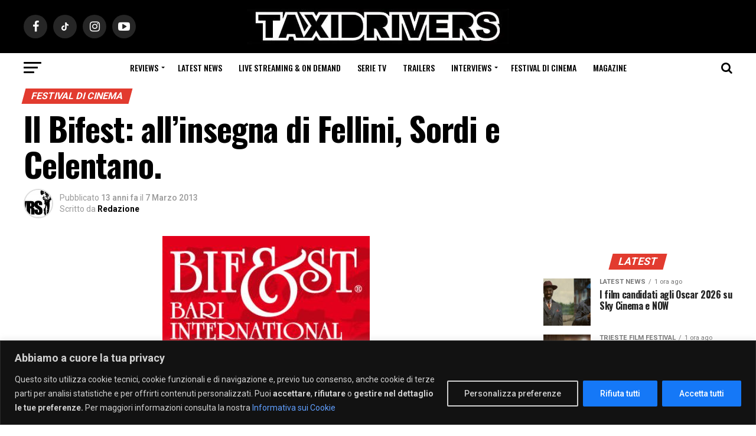

--- FILE ---
content_type: text/html; charset=UTF-8
request_url: https://www.taxidrivers.it/38806/festival-di-cinema/il-bifest-allinsegna-di-fellini-sordi-e-celentano.html
body_size: 31638
content:
<!DOCTYPE html>
<html lang="it-IT">
<head>
    <meta charset="UTF-8" >
    <meta name="viewport" id="viewport" content="width=device-width, initial-scale=1.0, maximum-scale=1.0, minimum-scale=1.0, user-scalable=no" />
        <link rel="pingback" href="https://www.taxidrivers.it/xmlrpc.php" />
    <link rel="preconnect" href="https://ir-it.amazon-adsystem.com">
    <link rel="preconnect" href="https://fls-eu.amazon-adsystem.com">
            <meta property="og:type" content="article" />
                                                    <meta property="og:image" content="https://www.taxidrivers.it/wp-content/uploads/2013/03/fp_Bifest.jpg" />
                <meta name="twitter:image" content="https://www.taxidrivers.it/wp-content/uploads/2013/03/fp_Bifest.jpg" />
                        <meta property="og:url" content="https://www.taxidrivers.it/38806/festival-di-cinema/il-bifest-allinsegna-di-fellini-sordi-e-celentano.html" />
            <meta property="og:title" content="Il Bifest: all’insegna di Fellini, Sordi e Celentano." />
            <meta property="og:description" content="Dal 16 al 23 Marzo torna il Bifest, il “Bari International Film Festival”.  La sua quarta edizione, la quinta considerando anche quella pilota del 2009, si presenta nel segno di Federico Fellini, ovunque campeggia il bozzetto del Maestro a opera di Ettore Scola, presidente della manifestazione. Previsti degli omaggi speciali anche ad Alberto Sordi, Mariangela [&hellip;]" />
            <meta name="twitter:card" content="summary">
            <meta name="twitter:url" content="https://www.taxidrivers.it/38806/festival-di-cinema/il-bifest-allinsegna-di-fellini-sordi-e-celentano.html">
            <meta name="twitter:title" content="Il Bifest: all’insegna di Fellini, Sordi e Celentano.">
            <meta name="twitter:description" content="Dal 16 al 23 Marzo torna il Bifest, il “Bari International Film Festival”.  La sua quarta edizione, la quinta considerando anche quella pilota del 2009, si presenta nel segno di Federico Fellini, ovunque campeggia il bozzetto del Maestro a opera di Ettore Scola, presidente della manifestazione. Previsti degli omaggi speciali anche ad Alberto Sordi, Mariangela [&hellip;]">
                <meta name='robots' content='index, follow, max-image-preview:large, max-snippet:-1, max-video-preview:-1' />

	<!-- This site is optimized with the Yoast SEO Premium plugin v24.3 (Yoast SEO v26.7) - https://yoast.com/wordpress/plugins/seo/ -->
	<title>Il Bifest: all’insegna di Fellini, Sordi e Celentano. - Taxidrivers.it</title>
<link data-rocket-prefetch href="https://ajax.googleapis.com" rel="dns-prefetch">
<link data-rocket-prefetch href="https://fonts.googleapis.com" rel="dns-prefetch">
<link data-rocket-prefetch href="https://cmp.quantcast.com" rel="dns-prefetch">
<link data-rocket-prefetch href="https://connect.facebook.net" rel="dns-prefetch">
<link data-rocket-prefetch href="https://taxidrivers.disqus.com" rel="dns-prefetch">
<link data-rocket-prefetch href="https://disqus.com" rel="dns-prefetch">
<link data-rocket-prefetch href="https://www.googletagmanager.com" rel="dns-prefetch"><link rel="preload" data-rocket-preload as="image" href="https://www.taxidrivers.it/wp-content/uploads/2013/03/fp_Bifest.jpg" imagesrcset="https://www.taxidrivers.it/wp-content/uploads/2013/03/fp_Bifest.jpg 351w, https://www.taxidrivers.it/wp-content/uploads/2013/03/fp_Bifest-300x287.jpg 300w" imagesizes="(max-width: 351px) 100vw, 351px" fetchpriority="high">
	<link rel="canonical" href="https://www.taxidrivers.it/38806/festival-di-cinema/il-bifest-allinsegna-di-fellini-sordi-e-celentano.html" />
	<meta property="og:locale" content="it_IT" />
	<meta property="og:type" content="article" />
	<meta property="og:title" content="Il Bifest: all’insegna di Fellini, Sordi e Celentano." />
	<meta property="og:description" content="Dal 16 al 23 Marzo torna il Bifest, il “Bari International Film Festival”.  La sua quarta edizione, la quinta considerando anche quella pilota del 2009, si presenta nel segno di Federico Fellini, ovunque campeggia il bozzetto del Maestro a opera di Ettore Scola, presidente della manifestazione. Previsti degli omaggi speciali anche ad Alberto Sordi, Mariangela [&hellip;]" />
	<meta property="og:url" content="https://www.taxidrivers.it/38806/festival-di-cinema/il-bifest-allinsegna-di-fellini-sordi-e-celentano.html" />
	<meta property="og:site_name" content="Taxidrivers.it" />
	<meta property="article:publisher" content="https://www.facebook.com/taxidriversIT" />
	<meta property="article:published_time" content="2013-03-07T13:30:57+00:00" />
	<meta property="article:modified_time" content="2026-01-13T11:59:18+00:00" />
	<meta property="og:image" content="https://www.taxidrivers.it/wp-content/uploads/2013/03/fp_Bifest.jpg" />
	<meta property="og:image:width" content="351" />
	<meta property="og:image:height" content="336" />
	<meta property="og:image:type" content="image/jpeg" />
	<meta name="author" content="Redazione" />
	<!-- / Yoast SEO Premium plugin. -->


<link rel='dns-prefetch' href='//ajax.googleapis.com' />
<link rel='dns-prefetch' href='//fonts.googleapis.com' />
<link rel="alternate" type="application/rss+xml" title="Taxidrivers.it &raquo; Feed" href="https://www.taxidrivers.it/feed" />
<link rel="alternate" type="application/rss+xml" title="Taxidrivers.it &raquo; Feed dei commenti" href="https://www.taxidrivers.it/comments/feed" />
<link rel="alternate" type="application/rss+xml" title="Taxidrivers.it &raquo; Il Bifest: all’insegna di Fellini, Sordi e Celentano. Feed dei commenti" href="https://www.taxidrivers.it/38806/festival-di-cinema/il-bifest-allinsegna-di-fellini-sordi-e-celentano.html/feed" />
<link rel="alternate" title="oEmbed (JSON)" type="application/json+oembed" href="https://www.taxidrivers.it/wp-json/oembed/1.0/embed?url=https%3A%2F%2Fwww.taxidrivers.it%2F38806%2Ffestival-di-cinema%2Fil-bifest-allinsegna-di-fellini-sordi-e-celentano.html" />
<link rel="alternate" title="oEmbed (XML)" type="text/xml+oembed" href="https://www.taxidrivers.it/wp-json/oembed/1.0/embed?url=https%3A%2F%2Fwww.taxidrivers.it%2F38806%2Ffestival-di-cinema%2Fil-bifest-allinsegna-di-fellini-sordi-e-celentano.html&#038;format=xml" />
<style id='wp-img-auto-sizes-contain-inline-css' type='text/css'>
img:is([sizes=auto i],[sizes^="auto," i]){contain-intrinsic-size:3000px 1500px}
/*# sourceURL=wp-img-auto-sizes-contain-inline-css */
</style>
<style id='wp-emoji-styles-inline-css' type='text/css'>

	img.wp-smiley, img.emoji {
		display: inline !important;
		border: none !important;
		box-shadow: none !important;
		height: 1em !important;
		width: 1em !important;
		margin: 0 0.07em !important;
		vertical-align: -0.1em !important;
		background: none !important;
		padding: 0 !important;
	}
/*# sourceURL=wp-emoji-styles-inline-css */
</style>
<style id='wp-block-library-inline-css' type='text/css'>
:root{--wp-block-synced-color:#7a00df;--wp-block-synced-color--rgb:122,0,223;--wp-bound-block-color:var(--wp-block-synced-color);--wp-editor-canvas-background:#ddd;--wp-admin-theme-color:#007cba;--wp-admin-theme-color--rgb:0,124,186;--wp-admin-theme-color-darker-10:#006ba1;--wp-admin-theme-color-darker-10--rgb:0,107,160.5;--wp-admin-theme-color-darker-20:#005a87;--wp-admin-theme-color-darker-20--rgb:0,90,135;--wp-admin-border-width-focus:2px}@media (min-resolution:192dpi){:root{--wp-admin-border-width-focus:1.5px}}.wp-element-button{cursor:pointer}:root .has-very-light-gray-background-color{background-color:#eee}:root .has-very-dark-gray-background-color{background-color:#313131}:root .has-very-light-gray-color{color:#eee}:root .has-very-dark-gray-color{color:#313131}:root .has-vivid-green-cyan-to-vivid-cyan-blue-gradient-background{background:linear-gradient(135deg,#00d084,#0693e3)}:root .has-purple-crush-gradient-background{background:linear-gradient(135deg,#34e2e4,#4721fb 50%,#ab1dfe)}:root .has-hazy-dawn-gradient-background{background:linear-gradient(135deg,#faaca8,#dad0ec)}:root .has-subdued-olive-gradient-background{background:linear-gradient(135deg,#fafae1,#67a671)}:root .has-atomic-cream-gradient-background{background:linear-gradient(135deg,#fdd79a,#004a59)}:root .has-nightshade-gradient-background{background:linear-gradient(135deg,#330968,#31cdcf)}:root .has-midnight-gradient-background{background:linear-gradient(135deg,#020381,#2874fc)}:root{--wp--preset--font-size--normal:16px;--wp--preset--font-size--huge:42px}.has-regular-font-size{font-size:1em}.has-larger-font-size{font-size:2.625em}.has-normal-font-size{font-size:var(--wp--preset--font-size--normal)}.has-huge-font-size{font-size:var(--wp--preset--font-size--huge)}.has-text-align-center{text-align:center}.has-text-align-left{text-align:left}.has-text-align-right{text-align:right}.has-fit-text{white-space:nowrap!important}#end-resizable-editor-section{display:none}.aligncenter{clear:both}.items-justified-left{justify-content:flex-start}.items-justified-center{justify-content:center}.items-justified-right{justify-content:flex-end}.items-justified-space-between{justify-content:space-between}.screen-reader-text{border:0;clip-path:inset(50%);height:1px;margin:-1px;overflow:hidden;padding:0;position:absolute;width:1px;word-wrap:normal!important}.screen-reader-text:focus{background-color:#ddd;clip-path:none;color:#444;display:block;font-size:1em;height:auto;left:5px;line-height:normal;padding:15px 23px 14px;text-decoration:none;top:5px;width:auto;z-index:100000}html :where(.has-border-color){border-style:solid}html :where([style*=border-top-color]){border-top-style:solid}html :where([style*=border-right-color]){border-right-style:solid}html :where([style*=border-bottom-color]){border-bottom-style:solid}html :where([style*=border-left-color]){border-left-style:solid}html :where([style*=border-width]){border-style:solid}html :where([style*=border-top-width]){border-top-style:solid}html :where([style*=border-right-width]){border-right-style:solid}html :where([style*=border-bottom-width]){border-bottom-style:solid}html :where([style*=border-left-width]){border-left-style:solid}html :where(img[class*=wp-image-]){height:auto;max-width:100%}:where(figure){margin:0 0 1em}html :where(.is-position-sticky){--wp-admin--admin-bar--position-offset:var(--wp-admin--admin-bar--height,0px)}@media screen and (max-width:600px){html :where(.is-position-sticky){--wp-admin--admin-bar--position-offset:0px}}

/*# sourceURL=wp-block-library-inline-css */
</style><style id='global-styles-inline-css' type='text/css'>
:root{--wp--preset--aspect-ratio--square: 1;--wp--preset--aspect-ratio--4-3: 4/3;--wp--preset--aspect-ratio--3-4: 3/4;--wp--preset--aspect-ratio--3-2: 3/2;--wp--preset--aspect-ratio--2-3: 2/3;--wp--preset--aspect-ratio--16-9: 16/9;--wp--preset--aspect-ratio--9-16: 9/16;--wp--preset--color--black: #000000;--wp--preset--color--cyan-bluish-gray: #abb8c3;--wp--preset--color--white: #ffffff;--wp--preset--color--pale-pink: #f78da7;--wp--preset--color--vivid-red: #cf2e2e;--wp--preset--color--luminous-vivid-orange: #ff6900;--wp--preset--color--luminous-vivid-amber: #fcb900;--wp--preset--color--light-green-cyan: #7bdcb5;--wp--preset--color--vivid-green-cyan: #00d084;--wp--preset--color--pale-cyan-blue: #8ed1fc;--wp--preset--color--vivid-cyan-blue: #0693e3;--wp--preset--color--vivid-purple: #9b51e0;--wp--preset--color--: #444;--wp--preset--gradient--vivid-cyan-blue-to-vivid-purple: linear-gradient(135deg,rgb(6,147,227) 0%,rgb(155,81,224) 100%);--wp--preset--gradient--light-green-cyan-to-vivid-green-cyan: linear-gradient(135deg,rgb(122,220,180) 0%,rgb(0,208,130) 100%);--wp--preset--gradient--luminous-vivid-amber-to-luminous-vivid-orange: linear-gradient(135deg,rgb(252,185,0) 0%,rgb(255,105,0) 100%);--wp--preset--gradient--luminous-vivid-orange-to-vivid-red: linear-gradient(135deg,rgb(255,105,0) 0%,rgb(207,46,46) 100%);--wp--preset--gradient--very-light-gray-to-cyan-bluish-gray: linear-gradient(135deg,rgb(238,238,238) 0%,rgb(169,184,195) 100%);--wp--preset--gradient--cool-to-warm-spectrum: linear-gradient(135deg,rgb(74,234,220) 0%,rgb(151,120,209) 20%,rgb(207,42,186) 40%,rgb(238,44,130) 60%,rgb(251,105,98) 80%,rgb(254,248,76) 100%);--wp--preset--gradient--blush-light-purple: linear-gradient(135deg,rgb(255,206,236) 0%,rgb(152,150,240) 100%);--wp--preset--gradient--blush-bordeaux: linear-gradient(135deg,rgb(254,205,165) 0%,rgb(254,45,45) 50%,rgb(107,0,62) 100%);--wp--preset--gradient--luminous-dusk: linear-gradient(135deg,rgb(255,203,112) 0%,rgb(199,81,192) 50%,rgb(65,88,208) 100%);--wp--preset--gradient--pale-ocean: linear-gradient(135deg,rgb(255,245,203) 0%,rgb(182,227,212) 50%,rgb(51,167,181) 100%);--wp--preset--gradient--electric-grass: linear-gradient(135deg,rgb(202,248,128) 0%,rgb(113,206,126) 100%);--wp--preset--gradient--midnight: linear-gradient(135deg,rgb(2,3,129) 0%,rgb(40,116,252) 100%);--wp--preset--font-size--small: 13px;--wp--preset--font-size--medium: 20px;--wp--preset--font-size--large: 36px;--wp--preset--font-size--x-large: 42px;--wp--preset--spacing--20: 0.44rem;--wp--preset--spacing--30: 0.67rem;--wp--preset--spacing--40: 1rem;--wp--preset--spacing--50: 1.5rem;--wp--preset--spacing--60: 2.25rem;--wp--preset--spacing--70: 3.38rem;--wp--preset--spacing--80: 5.06rem;--wp--preset--shadow--natural: 6px 6px 9px rgba(0, 0, 0, 0.2);--wp--preset--shadow--deep: 12px 12px 50px rgba(0, 0, 0, 0.4);--wp--preset--shadow--sharp: 6px 6px 0px rgba(0, 0, 0, 0.2);--wp--preset--shadow--outlined: 6px 6px 0px -3px rgb(255, 255, 255), 6px 6px rgb(0, 0, 0);--wp--preset--shadow--crisp: 6px 6px 0px rgb(0, 0, 0);}:where(.is-layout-flex){gap: 0.5em;}:where(.is-layout-grid){gap: 0.5em;}body .is-layout-flex{display: flex;}.is-layout-flex{flex-wrap: wrap;align-items: center;}.is-layout-flex > :is(*, div){margin: 0;}body .is-layout-grid{display: grid;}.is-layout-grid > :is(*, div){margin: 0;}:where(.wp-block-columns.is-layout-flex){gap: 2em;}:where(.wp-block-columns.is-layout-grid){gap: 2em;}:where(.wp-block-post-template.is-layout-flex){gap: 1.25em;}:where(.wp-block-post-template.is-layout-grid){gap: 1.25em;}.has-black-color{color: var(--wp--preset--color--black) !important;}.has-cyan-bluish-gray-color{color: var(--wp--preset--color--cyan-bluish-gray) !important;}.has-white-color{color: var(--wp--preset--color--white) !important;}.has-pale-pink-color{color: var(--wp--preset--color--pale-pink) !important;}.has-vivid-red-color{color: var(--wp--preset--color--vivid-red) !important;}.has-luminous-vivid-orange-color{color: var(--wp--preset--color--luminous-vivid-orange) !important;}.has-luminous-vivid-amber-color{color: var(--wp--preset--color--luminous-vivid-amber) !important;}.has-light-green-cyan-color{color: var(--wp--preset--color--light-green-cyan) !important;}.has-vivid-green-cyan-color{color: var(--wp--preset--color--vivid-green-cyan) !important;}.has-pale-cyan-blue-color{color: var(--wp--preset--color--pale-cyan-blue) !important;}.has-vivid-cyan-blue-color{color: var(--wp--preset--color--vivid-cyan-blue) !important;}.has-vivid-purple-color{color: var(--wp--preset--color--vivid-purple) !important;}.has-black-background-color{background-color: var(--wp--preset--color--black) !important;}.has-cyan-bluish-gray-background-color{background-color: var(--wp--preset--color--cyan-bluish-gray) !important;}.has-white-background-color{background-color: var(--wp--preset--color--white) !important;}.has-pale-pink-background-color{background-color: var(--wp--preset--color--pale-pink) !important;}.has-vivid-red-background-color{background-color: var(--wp--preset--color--vivid-red) !important;}.has-luminous-vivid-orange-background-color{background-color: var(--wp--preset--color--luminous-vivid-orange) !important;}.has-luminous-vivid-amber-background-color{background-color: var(--wp--preset--color--luminous-vivid-amber) !important;}.has-light-green-cyan-background-color{background-color: var(--wp--preset--color--light-green-cyan) !important;}.has-vivid-green-cyan-background-color{background-color: var(--wp--preset--color--vivid-green-cyan) !important;}.has-pale-cyan-blue-background-color{background-color: var(--wp--preset--color--pale-cyan-blue) !important;}.has-vivid-cyan-blue-background-color{background-color: var(--wp--preset--color--vivid-cyan-blue) !important;}.has-vivid-purple-background-color{background-color: var(--wp--preset--color--vivid-purple) !important;}.has-black-border-color{border-color: var(--wp--preset--color--black) !important;}.has-cyan-bluish-gray-border-color{border-color: var(--wp--preset--color--cyan-bluish-gray) !important;}.has-white-border-color{border-color: var(--wp--preset--color--white) !important;}.has-pale-pink-border-color{border-color: var(--wp--preset--color--pale-pink) !important;}.has-vivid-red-border-color{border-color: var(--wp--preset--color--vivid-red) !important;}.has-luminous-vivid-orange-border-color{border-color: var(--wp--preset--color--luminous-vivid-orange) !important;}.has-luminous-vivid-amber-border-color{border-color: var(--wp--preset--color--luminous-vivid-amber) !important;}.has-light-green-cyan-border-color{border-color: var(--wp--preset--color--light-green-cyan) !important;}.has-vivid-green-cyan-border-color{border-color: var(--wp--preset--color--vivid-green-cyan) !important;}.has-pale-cyan-blue-border-color{border-color: var(--wp--preset--color--pale-cyan-blue) !important;}.has-vivid-cyan-blue-border-color{border-color: var(--wp--preset--color--vivid-cyan-blue) !important;}.has-vivid-purple-border-color{border-color: var(--wp--preset--color--vivid-purple) !important;}.has-vivid-cyan-blue-to-vivid-purple-gradient-background{background: var(--wp--preset--gradient--vivid-cyan-blue-to-vivid-purple) !important;}.has-light-green-cyan-to-vivid-green-cyan-gradient-background{background: var(--wp--preset--gradient--light-green-cyan-to-vivid-green-cyan) !important;}.has-luminous-vivid-amber-to-luminous-vivid-orange-gradient-background{background: var(--wp--preset--gradient--luminous-vivid-amber-to-luminous-vivid-orange) !important;}.has-luminous-vivid-orange-to-vivid-red-gradient-background{background: var(--wp--preset--gradient--luminous-vivid-orange-to-vivid-red) !important;}.has-very-light-gray-to-cyan-bluish-gray-gradient-background{background: var(--wp--preset--gradient--very-light-gray-to-cyan-bluish-gray) !important;}.has-cool-to-warm-spectrum-gradient-background{background: var(--wp--preset--gradient--cool-to-warm-spectrum) !important;}.has-blush-light-purple-gradient-background{background: var(--wp--preset--gradient--blush-light-purple) !important;}.has-blush-bordeaux-gradient-background{background: var(--wp--preset--gradient--blush-bordeaux) !important;}.has-luminous-dusk-gradient-background{background: var(--wp--preset--gradient--luminous-dusk) !important;}.has-pale-ocean-gradient-background{background: var(--wp--preset--gradient--pale-ocean) !important;}.has-electric-grass-gradient-background{background: var(--wp--preset--gradient--electric-grass) !important;}.has-midnight-gradient-background{background: var(--wp--preset--gradient--midnight) !important;}.has-small-font-size{font-size: var(--wp--preset--font-size--small) !important;}.has-medium-font-size{font-size: var(--wp--preset--font-size--medium) !important;}.has-large-font-size{font-size: var(--wp--preset--font-size--large) !important;}.has-x-large-font-size{font-size: var(--wp--preset--font-size--x-large) !important;}
/*# sourceURL=global-styles-inline-css */
</style>

<style id='classic-theme-styles-inline-css' type='text/css'>
/*! This file is auto-generated */
.wp-block-button__link{color:#fff;background-color:#32373c;border-radius:9999px;box-shadow:none;text-decoration:none;padding:calc(.667em + 2px) calc(1.333em + 2px);font-size:1.125em}.wp-block-file__button{background:#32373c;color:#fff;text-decoration:none}
/*# sourceURL=/wp-includes/css/classic-themes.min.css */
</style>
<link rel='stylesheet' id='qc-choice-css' href='https://www.taxidrivers.it/wp-content/plugins/quantcast-choice/public/css/style.min.css?ver=2.0.8' type='text/css' media='all' />
<link rel='stylesheet' id='theiaPostSlider-css' href='https://www.taxidrivers.it/wp-content/plugins/theia-post-slider-premium/dist/css/font-theme.css?ver=2.7.2' type='text/css' media='all' />
<style id='theiaPostSlider-inline-css' type='text/css'>


				.theiaPostSlider_nav.fontTheme ._title,
				.theiaPostSlider_nav.fontTheme ._text {
					line-height: 48px;
				}

				.theiaPostSlider_nav.fontTheme ._button,
				.theiaPostSlider_nav.fontTheme ._button svg {
					color: #e23b2f;
					fill: #e23b2f;
				}

				.theiaPostSlider_nav.fontTheme ._button ._2 span {
					font-size: 48px;
					line-height: 48px;
				}

				.theiaPostSlider_nav.fontTheme ._button ._2 svg {
					width: 48px;
				}

				.theiaPostSlider_nav.fontTheme ._button:hover,
				.theiaPostSlider_nav.fontTheme ._button:focus,
				.theiaPostSlider_nav.fontTheme ._button:hover svg,
				.theiaPostSlider_nav.fontTheme ._button:focus svg {
					color: #ea746c;
					fill: #ea746c;
				}

				.theiaPostSlider_nav.fontTheme ._disabled,
                .theiaPostSlider_nav.fontTheme ._disabled svg {
					color: #898989 !important;
					fill: #898989 !important;
				}
			
/*# sourceURL=theiaPostSlider-inline-css */
</style>
<link rel='stylesheet' id='ql-jquery-ui-css' href='//ajax.googleapis.com/ajax/libs/jqueryui/1.12.1/themes/smoothness/jquery-ui.css?ver=6.9' type='text/css' media='all' />
<link rel='stylesheet' id='mvp-custom-style-css' href='https://www.taxidrivers.it/wp-content/themes/zox-news/style.css?ver=6.9' type='text/css' media='all' />
<style id='mvp-custom-style-inline-css' type='text/css'>


#mvp-wallpaper {
	background: url() no-repeat 50% 0;
	}

#mvp-foot-copy a {
	color: #e23b2f;
	}

#mvp-content-main p a,
.mvp-post-add-main p a {
	box-shadow: inset 0 -4px 0 #e23b2f;
	}

#mvp-content-main p a:hover,
.mvp-post-add-main p a:hover {
	background: #e23b2f;
	}

a,
a:visited,
.post-info-name a,
.woocommerce .woocommerce-breadcrumb a {
	color: #e23b2f;
	}

#mvp-side-wrap a:hover {
	color: #e23b2f;
	}

.mvp-fly-top:hover,
.mvp-vid-box-wrap,
ul.mvp-soc-mob-list li.mvp-soc-mob-com {
	background: #ffffff;
	}

nav.mvp-fly-nav-menu ul li.menu-item-has-children:after,
.mvp-feat1-left-wrap span.mvp-cd-cat,
.mvp-widget-feat1-top-story span.mvp-cd-cat,
.mvp-widget-feat2-left-cont span.mvp-cd-cat,
.mvp-widget-dark-feat span.mvp-cd-cat,
.mvp-widget-dark-sub span.mvp-cd-cat,
.mvp-vid-wide-text span.mvp-cd-cat,
.mvp-feat2-top-text span.mvp-cd-cat,
.mvp-feat3-main-story span.mvp-cd-cat,
.mvp-feat3-sub-text span.mvp-cd-cat,
.mvp-feat4-main-text span.mvp-cd-cat,
.woocommerce-message:before,
.woocommerce-info:before,
.woocommerce-message:before {
	color: #ffffff;
	}

#searchform input,
.mvp-authors-name {
	border-bottom: 1px solid #ffffff;
	}

.mvp-fly-top:hover {
	border-top: 1px solid #ffffff;
	border-left: 1px solid #ffffff;
	border-bottom: 1px solid #ffffff;
	}

.woocommerce .widget_price_filter .ui-slider .ui-slider-handle,
.woocommerce #respond input#submit.alt,
.woocommerce a.button.alt,
.woocommerce button.button.alt,
.woocommerce input.button.alt,
.woocommerce #respond input#submit.alt:hover,
.woocommerce a.button.alt:hover,
.woocommerce button.button.alt:hover,
.woocommerce input.button.alt:hover {
	background-color: #ffffff;
	}

.woocommerce-error,
.woocommerce-info,
.woocommerce-message {
	border-top-color: #ffffff;
	}

ul.mvp-feat1-list-buts li.active span.mvp-feat1-list-but,
span.mvp-widget-home-title,
span.mvp-post-cat,
span.mvp-feat1-pop-head {
	background: #e23b2f;
	}

.woocommerce span.onsale {
	background-color: #e23b2f;
	}

.mvp-widget-feat2-side-more-but,
.woocommerce .star-rating span:before,
span.mvp-prev-next-label,
.mvp-cat-date-wrap .sticky {
	color: #e23b2f !important;
	}

#mvp-main-nav-top,
#mvp-fly-wrap,
.mvp-soc-mob-right,
#mvp-main-nav-small-cont {
	background: #000000;
	}

#mvp-main-nav-small .mvp-fly-but-wrap span,
#mvp-main-nav-small .mvp-search-but-wrap span,
.mvp-nav-top-left .mvp-fly-but-wrap span,
#mvp-fly-wrap .mvp-fly-but-wrap span {
	background: #555555;
	}

.mvp-nav-top-right .mvp-nav-search-but,
span.mvp-fly-soc-head,
.mvp-soc-mob-right i,
#mvp-main-nav-small span.mvp-nav-search-but,
#mvp-main-nav-small .mvp-nav-menu ul li a  {
	color: #555555;
	}

#mvp-main-nav-small .mvp-nav-menu ul li.menu-item-has-children a:after {
	border-color: #555555 transparent transparent transparent;
	}

#mvp-nav-top-wrap span.mvp-nav-search-but:hover,
#mvp-main-nav-small span.mvp-nav-search-but:hover {
	color: #e23b2f;
	}

#mvp-nav-top-wrap .mvp-fly-but-wrap:hover span,
#mvp-main-nav-small .mvp-fly-but-wrap:hover span,
span.mvp-woo-cart-num:hover {
	background: #e23b2f;
	}

#mvp-main-nav-bot-cont {
	background: #ffffff;
	}

#mvp-nav-bot-wrap .mvp-fly-but-wrap span,
#mvp-nav-bot-wrap .mvp-search-but-wrap span {
	background: #000000;
	}

#mvp-nav-bot-wrap span.mvp-nav-search-but,
#mvp-nav-bot-wrap .mvp-nav-menu ul li a {
	color: #000000;
	}

#mvp-nav-bot-wrap .mvp-nav-menu ul li.menu-item-has-children a:after {
	border-color: #000000 transparent transparent transparent;
	}

.mvp-nav-menu ul li:hover a {
	border-bottom: 5px solid #e23b2f;
	}

#mvp-nav-bot-wrap .mvp-fly-but-wrap:hover span {
	background: #e23b2f;
	}

#mvp-nav-bot-wrap span.mvp-nav-search-but:hover {
	color: #e23b2f;
	}

body,
.mvp-feat1-feat-text p,
.mvp-feat2-top-text p,
.mvp-feat3-main-text p,
.mvp-feat3-sub-text p,
#searchform input,
.mvp-author-info-text,
span.mvp-post-excerpt,
.mvp-nav-menu ul li ul.sub-menu li a,
nav.mvp-fly-nav-menu ul li a,
.mvp-ad-label,
span.mvp-feat-caption,
.mvp-post-tags a,
.mvp-post-tags a:visited,
span.mvp-author-box-name a,
#mvp-author-box-text p,
.mvp-post-gallery-text p,
ul.mvp-soc-mob-list li span,
#comments,
h3#reply-title,
h2.comments,
#mvp-foot-copy p,
span.mvp-fly-soc-head,
.mvp-post-tags-header,
span.mvp-prev-next-label,
span.mvp-post-add-link-but,
#mvp-comments-button a,
#mvp-comments-button span.mvp-comment-but-text,
.woocommerce ul.product_list_widget span.product-title,
.woocommerce ul.product_list_widget li a,
.woocommerce #reviews #comments ol.commentlist li .comment-text p.meta,
.woocommerce div.product p.price,
.woocommerce div.product p.price ins,
.woocommerce div.product p.price del,
.woocommerce ul.products li.product .price del,
.woocommerce ul.products li.product .price ins,
.woocommerce ul.products li.product .price,
.woocommerce #respond input#submit,
.woocommerce a.button,
.woocommerce button.button,
.woocommerce input.button,
.woocommerce .widget_price_filter .price_slider_amount .button,
.woocommerce span.onsale,
.woocommerce-review-link,
#woo-content p.woocommerce-result-count,
.woocommerce div.product .woocommerce-tabs ul.tabs li a,
a.mvp-inf-more-but,
span.mvp-cont-read-but,
span.mvp-cd-cat,
span.mvp-cd-date,
.mvp-feat4-main-text p,
span.mvp-woo-cart-num,
span.mvp-widget-home-title2,
.wp-caption,
#mvp-content-main p.wp-caption-text,
.gallery-caption,
.mvp-post-add-main p.wp-caption-text,
#bbpress-forums,
#bbpress-forums p,
.protected-post-form input,
#mvp-feat6-text p {
	font-family: 'Roboto', sans-serif;
	}

.mvp-blog-story-text p,
span.mvp-author-page-desc,
#mvp-404 p,
.mvp-widget-feat1-bot-text p,
.mvp-widget-feat2-left-text p,
.mvp-flex-story-text p,
.mvp-search-text p,
#mvp-content-main p,
.mvp-post-add-main p,
#mvp-content-main ul li,
#mvp-content-main ol li,
.rwp-summary,
.rwp-u-review__comment,
.mvp-feat5-mid-main-text p,
.mvp-feat5-small-main-text p,
#mvp-content-main .wp-block-button__link,
.wp-block-audio figcaption,
.wp-block-video figcaption,
.wp-block-embed figcaption,
.wp-block-verse pre,
pre.wp-block-verse {
	font-family: 'PT Serif', sans-serif;
	}

.mvp-nav-menu ul li a,
#mvp-foot-menu ul li a {
	font-family: 'Oswald', sans-serif;
	}


.mvp-feat1-sub-text h2,
.mvp-feat1-pop-text h2,
.mvp-feat1-list-text h2,
.mvp-widget-feat1-top-text h2,
.mvp-widget-feat1-bot-text h2,
.mvp-widget-dark-feat-text h2,
.mvp-widget-dark-sub-text h2,
.mvp-widget-feat2-left-text h2,
.mvp-widget-feat2-right-text h2,
.mvp-blog-story-text h2,
.mvp-flex-story-text h2,
.mvp-vid-wide-more-text p,
.mvp-prev-next-text p,
.mvp-related-text,
.mvp-post-more-text p,
h2.mvp-authors-latest a,
.mvp-feat2-bot-text h2,
.mvp-feat3-sub-text h2,
.mvp-feat3-main-text h2,
.mvp-feat4-main-text h2,
.mvp-feat5-text h2,
.mvp-feat5-mid-main-text h2,
.mvp-feat5-small-main-text h2,
.mvp-feat5-mid-sub-text h2,
#mvp-feat6-text h2,
.alp-related-posts-wrapper .alp-related-post .post-title {
	font-family: 'Oswald', sans-serif;
	}

.mvp-feat2-top-text h2,
.mvp-feat1-feat-text h2,
h1.mvp-post-title,
h1.mvp-post-title-wide,
.mvp-drop-nav-title h4,
#mvp-content-main blockquote p,
.mvp-post-add-main blockquote p,
#mvp-content-main p.has-large-font-size,
#mvp-404 h1,
#woo-content h1.page-title,
.woocommerce div.product .product_title,
.woocommerce ul.products li.product h3,
.alp-related-posts .current .post-title {
	font-family: 'Oswald', sans-serif;
	}

span.mvp-feat1-pop-head,
.mvp-feat1-pop-text:before,
span.mvp-feat1-list-but,
span.mvp-widget-home-title,
.mvp-widget-feat2-side-more,
span.mvp-post-cat,
span.mvp-page-head,
h1.mvp-author-top-head,
.mvp-authors-name,
#mvp-content-main h1,
#mvp-content-main h2,
#mvp-content-main h3,
#mvp-content-main h4,
#mvp-content-main h5,
#mvp-content-main h6,
.woocommerce .related h2,
.woocommerce div.product .woocommerce-tabs .panel h2,
.woocommerce div.product .product_title,
.mvp-feat5-side-list .mvp-feat1-list-img:after {
	font-family: 'Roboto', sans-serif;
	}

	

	#mvp-leader-wrap {
		position: relative;
		}
	#mvp-site-main {
		margin-top: 0;
		}
	#mvp-leader-wrap {
		top: 0 !important;
		}
		

	.mvp-nav-links {
		display: none;
		}
		

	.alp-advert {
		display: none;
	}
	.alp-related-posts-wrapper .alp-related-posts .current {
		margin: 0 0 10px;
	}
		
/*# sourceURL=mvp-custom-style-inline-css */
</style>
<link rel='stylesheet' id='fontawesome-child-css' href='https://www.taxidrivers.it/wp-content/themes/zox-news-child/font-awesome/css/font-awesome.css?ver=6.9' type='text/css' media='all' />
<link rel='stylesheet' id='mvp-custom-child-style-css' href='https://www.taxidrivers.it/wp-content/themes/zox-news-child/style.css?ver=1.0.0' type='text/css' media='all' />
<link rel='stylesheet' id='mvp-reset-css' href='https://www.taxidrivers.it/wp-content/themes/zox-news/css/reset.css?ver=6.9' type='text/css' media='all' />
<link rel='stylesheet' id='fontawesome-css' href='https://www.taxidrivers.it/wp-content/themes/zox-news-child/font-awesome/css/font-awesome.css?ver=6.9' type='text/css' media='all' />
<link crossorigin="anonymous" rel='stylesheet' id='mvp-fonts-css' href='//fonts.googleapis.com/css?family=Roboto%3A300%2C400%2C700%2C900%7COswald%3A400%2C700%7CAdvent+Pro%3A700%7COpen+Sans%3A700%7CAnton%3A400Oswald%3A100%2C200%2C300%2C400%2C500%2C600%2C700%2C800%2C900%7COswald%3A100%2C200%2C300%2C400%2C500%2C600%2C700%2C800%2C900%7CRoboto%3A100%2C200%2C300%2C400%2C500%2C600%2C700%2C800%2C900%7CRoboto%3A100%2C200%2C300%2C400%2C500%2C600%2C700%2C800%2C900%7CPT+Serif%3A100%2C200%2C300%2C400%2C500%2C600%2C700%2C800%2C900%7COswald%3A100%2C200%2C300%2C400%2C500%2C600%2C700%2C800%2C900%26subset%3Dlatin%2Clatin-ext%2Ccyrillic%2Ccyrillic-ext%2Cgreek-ext%2Cgreek%2Cvietnamese' type='text/css' media='all' />
<link rel='stylesheet' id='mvp-media-queries-css' href='https://www.taxidrivers.it/wp-content/themes/zox-news/css/media-queries.css?ver=6.9' type='text/css' media='all' />
<script type="text/javascript" id="cookie-law-info-js-extra">
/* <![CDATA[ */
var _ckyConfig = {"_ipData":[],"_assetsURL":"https://www.taxidrivers.it/wp-content/plugins/cookie-law-info/lite/frontend/images/","_publicURL":"https://www.taxidrivers.it","_expiry":"365","_categories":[{"name":"Necessary","slug":"necessary","isNecessary":true,"ccpaDoNotSell":true,"cookies":[],"active":true,"defaultConsent":{"gdpr":true,"ccpa":true}},{"name":"Functional","slug":"functional","isNecessary":false,"ccpaDoNotSell":true,"cookies":[],"active":true,"defaultConsent":{"gdpr":false,"ccpa":false}},{"name":"Analytics","slug":"analytics","isNecessary":false,"ccpaDoNotSell":true,"cookies":[],"active":true,"defaultConsent":{"gdpr":false,"ccpa":false}},{"name":"Performance","slug":"performance","isNecessary":false,"ccpaDoNotSell":true,"cookies":[],"active":true,"defaultConsent":{"gdpr":false,"ccpa":false}},{"name":"Advertisement","slug":"advertisement","isNecessary":false,"ccpaDoNotSell":true,"cookies":[],"active":true,"defaultConsent":{"gdpr":false,"ccpa":false}}],"_activeLaw":"gdpr","_rootDomain":"","_block":"1","_showBanner":"1","_bannerConfig":{"settings":{"type":"banner","preferenceCenterType":"popup","position":"bottom","applicableLaw":"gdpr"},"behaviours":{"reloadBannerOnAccept":false,"loadAnalyticsByDefault":false,"animations":{"onLoad":"animate","onHide":"sticky"}},"config":{"revisitConsent":{"status":true,"tag":"revisit-consent","position":"bottom-left","meta":{"url":"#"},"styles":{"background-color":"#0056A7"},"elements":{"title":{"type":"text","tag":"revisit-consent-title","status":true,"styles":{"color":"#0056a7"}}}},"preferenceCenter":{"toggle":{"status":true,"tag":"detail-category-toggle","type":"toggle","states":{"active":{"styles":{"background-color":"#1578F7"}},"inactive":{"styles":{"background-color":"#D0D5D2"}}}}},"categoryPreview":{"status":false,"toggle":{"status":true,"tag":"detail-category-preview-toggle","type":"toggle","states":{"active":{"styles":{"background-color":"#1578F7"}},"inactive":{"styles":{"background-color":"#D0D5D2"}}}}},"videoPlaceholder":{"status":true,"styles":{"background-color":"#000000","border-color":"#000000","color":"#ffffff"}},"readMore":{"status":false,"tag":"readmore-button","type":"link","meta":{"noFollow":true,"newTab":true},"styles":{"color":"#609FFF","background-color":"transparent","border-color":"transparent"}},"showMore":{"status":true,"tag":"show-desc-button","type":"button","styles":{"color":"#609FFF"}},"showLess":{"status":true,"tag":"hide-desc-button","type":"button","styles":{"color":"#609FFF"}},"alwaysActive":{"status":true,"tag":"always-active","styles":{"color":"#04B745"}},"manualLinks":{"status":true,"tag":"manual-links","type":"link","styles":{"color":"#609FFF"}},"auditTable":{"status":true},"optOption":{"status":true,"toggle":{"status":true,"tag":"optout-option-toggle","type":"toggle","states":{"active":{"styles":{"background-color":"#1578F7"}},"inactive":{"styles":{"background-color":"#d0d5d2"}}}}}}},"_version":"3.3.9.1","_logConsent":"1","_tags":[{"tag":"accept-button","styles":{"color":"#FFFFFF","background-color":"#1578F7","border-color":"#1578F7"}},{"tag":"reject-button","styles":{"color":"#FFFFFF","background-color":"#1578F7","border-color":"#1578F7"}},{"tag":"settings-button","styles":{"color":"#d0d0d0","background-color":"transparent","border-color":"#d0d0d0"}},{"tag":"readmore-button","styles":{"color":"#609FFF","background-color":"transparent","border-color":"transparent"}},{"tag":"donotsell-button","styles":{"color":"#609FFF","background-color":"transparent","border-color":"transparent"}},{"tag":"show-desc-button","styles":{"color":"#609FFF"}},{"tag":"hide-desc-button","styles":{"color":"#609FFF"}},{"tag":"cky-always-active","styles":[]},{"tag":"cky-link","styles":[]},{"tag":"accept-button","styles":{"color":"#FFFFFF","background-color":"#1578F7","border-color":"#1578F7"}},{"tag":"revisit-consent","styles":{"background-color":"#0056A7"}}],"_shortCodes":[{"key":"cky_readmore","content":"\u003Ca href=\"https://www.taxidrivers.it/cookie-policy\" class=\"cky-policy\" aria-label=\"Cookie Policy\" target=\"_blank\" rel=\"noopener\" data-cky-tag=\"readmore-button\"\u003ECookie Policy\u003C/a\u003E","tag":"readmore-button","status":false,"attributes":{"rel":"nofollow","target":"_blank"}},{"key":"cky_show_desc","content":"\u003Cbutton class=\"cky-show-desc-btn\" data-cky-tag=\"show-desc-button\" aria-label=\"Mostra altro\"\u003EMostra altro\u003C/button\u003E","tag":"show-desc-button","status":true,"attributes":[]},{"key":"cky_hide_desc","content":"\u003Cbutton class=\"cky-show-desc-btn\" data-cky-tag=\"hide-desc-button\" aria-label=\"Mostra meno\"\u003EMostra meno\u003C/button\u003E","tag":"hide-desc-button","status":true,"attributes":[]},{"key":"cky_optout_show_desc","content":"[cky_optout_show_desc]","tag":"optout-show-desc-button","status":true,"attributes":[]},{"key":"cky_optout_hide_desc","content":"[cky_optout_hide_desc]","tag":"optout-hide-desc-button","status":true,"attributes":[]},{"key":"cky_category_toggle_label","content":"[cky_{{status}}_category_label] [cky_preference_{{category_slug}}_title]","tag":"","status":true,"attributes":[]},{"key":"cky_enable_category_label","content":"Enable","tag":"","status":true,"attributes":[]},{"key":"cky_disable_category_label","content":"Disable","tag":"","status":true,"attributes":[]},{"key":"cky_video_placeholder","content":"\u003Cdiv class=\"video-placeholder-normal\" data-cky-tag=\"video-placeholder\" id=\"[UNIQUEID]\"\u003E\u003Cp class=\"video-placeholder-text-normal\" data-cky-tag=\"placeholder-title\"\u003EAccetta i cookie per accedere a questo contenuto\u003C/p\u003E\u003C/div\u003E","tag":"","status":true,"attributes":[]},{"key":"cky_enable_optout_label","content":"Enable","tag":"","status":true,"attributes":[]},{"key":"cky_disable_optout_label","content":"Disable","tag":"","status":true,"attributes":[]},{"key":"cky_optout_toggle_label","content":"[cky_{{status}}_optout_label] [cky_optout_option_title]","tag":"","status":true,"attributes":[]},{"key":"cky_optout_option_title","content":"Do Not Sell or Share My Personal Information","tag":"","status":true,"attributes":[]},{"key":"cky_optout_close_label","content":"Close","tag":"","status":true,"attributes":[]},{"key":"cky_preference_close_label","content":"Close","tag":"","status":true,"attributes":[]}],"_rtl":"","_language":"en","_providersToBlock":[]};
var _ckyStyles = {"css":".cky-overlay{background: #000000; opacity: 0.4; position: fixed; top: 0; left: 0; width: 100%; height: 100%; z-index: 99999999;}.cky-hide{display: none;}.cky-btn-revisit-wrapper{display: flex; align-items: center; justify-content: center; background: #0056a7; width: 45px; height: 45px; border-radius: 50%; position: fixed; z-index: 999999; cursor: pointer;}.cky-revisit-bottom-left{bottom: 15px; left: 15px;}.cky-revisit-bottom-right{bottom: 15px; right: 15px;}.cky-btn-revisit-wrapper .cky-btn-revisit{display: flex; align-items: center; justify-content: center; background: none; border: none; cursor: pointer; position: relative; margin: 0; padding: 0;}.cky-btn-revisit-wrapper .cky-btn-revisit img{max-width: fit-content; margin: 0; height: 30px; width: 30px;}.cky-revisit-bottom-left:hover::before{content: attr(data-tooltip); position: absolute; background: #4e4b66; color: #ffffff; left: calc(100% + 7px); font-size: 12px; line-height: 16px; width: max-content; padding: 4px 8px; border-radius: 4px;}.cky-revisit-bottom-left:hover::after{position: absolute; content: \"\"; border: 5px solid transparent; left: calc(100% + 2px); border-left-width: 0; border-right-color: #4e4b66;}.cky-revisit-bottom-right:hover::before{content: attr(data-tooltip); position: absolute; background: #4e4b66; color: #ffffff; right: calc(100% + 7px); font-size: 12px; line-height: 16px; width: max-content; padding: 4px 8px; border-radius: 4px;}.cky-revisit-bottom-right:hover::after{position: absolute; content: \"\"; border: 5px solid transparent; right: calc(100% + 2px); border-right-width: 0; border-left-color: #4e4b66;}.cky-revisit-hide{display: none;}.cky-consent-container{position: fixed; width: 100%; box-sizing: border-box; z-index: 9999999;}.cky-consent-container .cky-consent-bar{background: #ffffff; border: 1px solid; padding: 16.5px 24px; box-shadow: 0 -1px 10px 0 #acabab4d;}.cky-banner-bottom{bottom: 0; left: 0;}.cky-banner-top{top: 0; left: 0;}.cky-custom-brand-logo-wrapper .cky-custom-brand-logo{width: 100px; height: auto; margin: 0 0 12px 0;}.cky-notice .cky-title{color: #212121; font-weight: 700; font-size: 18px; line-height: 24px; margin: 0 0 12px 0;}.cky-notice-group{display: flex; justify-content: space-between; align-items: center; font-size: 14px; line-height: 24px; font-weight: 400;}.cky-notice-des *,.cky-preference-content-wrapper *,.cky-accordion-header-des *,.cky-gpc-wrapper .cky-gpc-desc *{font-size: 14px;}.cky-notice-des{color: #212121; font-size: 14px; line-height: 24px; font-weight: 400;}.cky-notice-des img{height: 25px; width: 25px;}.cky-consent-bar .cky-notice-des p,.cky-gpc-wrapper .cky-gpc-desc p,.cky-preference-body-wrapper .cky-preference-content-wrapper p,.cky-accordion-header-wrapper .cky-accordion-header-des p,.cky-cookie-des-table li div:last-child p{color: inherit; margin-top: 0; overflow-wrap: break-word;}.cky-notice-des P:last-child,.cky-preference-content-wrapper p:last-child,.cky-cookie-des-table li div:last-child p:last-child,.cky-gpc-wrapper .cky-gpc-desc p:last-child{margin-bottom: 0;}.cky-notice-des a.cky-policy,.cky-notice-des button.cky-policy{font-size: 14px; color: #1863dc; white-space: nowrap; cursor: pointer; background: transparent; border: 1px solid; text-decoration: underline;}.cky-notice-des button.cky-policy{padding: 0;}.cky-notice-des a.cky-policy:focus-visible,.cky-notice-des button.cky-policy:focus-visible,.cky-preference-content-wrapper .cky-show-desc-btn:focus-visible,.cky-accordion-header .cky-accordion-btn:focus-visible,.cky-preference-header .cky-btn-close:focus-visible,.cky-switch input[type=\"checkbox\"]:focus-visible,.cky-footer-wrapper a:focus-visible,.cky-btn:focus-visible{outline: 2px solid #1863dc; outline-offset: 2px;}.cky-btn:focus:not(:focus-visible),.cky-accordion-header .cky-accordion-btn:focus:not(:focus-visible),.cky-preference-content-wrapper .cky-show-desc-btn:focus:not(:focus-visible),.cky-btn-revisit-wrapper .cky-btn-revisit:focus:not(:focus-visible),.cky-preference-header .cky-btn-close:focus:not(:focus-visible),.cky-consent-bar .cky-banner-btn-close:focus:not(:focus-visible){outline: 0;}button.cky-show-desc-btn:not(:hover):not(:active){color: #1863dc; background: transparent;}button.cky-accordion-btn:not(:hover):not(:active),button.cky-banner-btn-close:not(:hover):not(:active),button.cky-btn-close:not(:hover):not(:active),button.cky-btn-revisit:not(:hover):not(:active){background: transparent;}.cky-consent-bar button:hover,.cky-modal.cky-modal-open button:hover,.cky-consent-bar button:focus,.cky-modal.cky-modal-open button:focus{text-decoration: none;}.cky-notice-btn-wrapper{display: flex; justify-content: center; align-items: center; margin-left: 15px;}.cky-notice-btn-wrapper .cky-btn{text-shadow: none; box-shadow: none;}.cky-btn{font-size: 14px; font-family: inherit; line-height: 24px; padding: 8px 27px; font-weight: 500; margin: 0 8px 0 0; border-radius: 2px; white-space: nowrap; cursor: pointer; text-align: center; text-transform: none; min-height: 0;}.cky-btn:hover{opacity: 0.8;}.cky-btn-customize{color: #1863dc; background: transparent; border: 2px solid #1863dc;}.cky-btn-reject{color: #1863dc; background: transparent; border: 2px solid #1863dc;}.cky-btn-accept{background: #1863dc; color: #ffffff; border: 2px solid #1863dc;}.cky-btn:last-child{margin-right: 0;}@media (max-width: 768px){.cky-notice-group{display: block;}.cky-notice-btn-wrapper{margin-left: 0;}.cky-notice-btn-wrapper .cky-btn{flex: auto; max-width: 100%; margin-top: 10px; white-space: unset;}}@media (max-width: 576px){.cky-notice-btn-wrapper{flex-direction: column;}.cky-custom-brand-logo-wrapper, .cky-notice .cky-title, .cky-notice-des, .cky-notice-btn-wrapper{padding: 0 28px;}.cky-consent-container .cky-consent-bar{padding: 16.5px 0;}.cky-notice-des{max-height: 40vh; overflow-y: scroll;}.cky-notice-btn-wrapper .cky-btn{width: 100%; padding: 8px; margin-right: 0;}.cky-notice-btn-wrapper .cky-btn-accept{order: 1;}.cky-notice-btn-wrapper .cky-btn-reject{order: 3;}.cky-notice-btn-wrapper .cky-btn-customize{order: 2;}}@media (max-width: 425px){.cky-custom-brand-logo-wrapper, .cky-notice .cky-title, .cky-notice-des, .cky-notice-btn-wrapper{padding: 0 24px;}.cky-notice-btn-wrapper{flex-direction: column;}.cky-btn{width: 100%; margin: 10px 0 0 0;}.cky-notice-btn-wrapper .cky-btn-customize{order: 2;}.cky-notice-btn-wrapper .cky-btn-reject{order: 3;}.cky-notice-btn-wrapper .cky-btn-accept{order: 1; margin-top: 16px;}}@media (max-width: 352px){.cky-notice .cky-title{font-size: 16px;}.cky-notice-des *{font-size: 12px;}.cky-notice-des, .cky-btn{font-size: 12px;}}.cky-modal.cky-modal-open{display: flex; visibility: visible; -webkit-transform: translate(-50%, -50%); -moz-transform: translate(-50%, -50%); -ms-transform: translate(-50%, -50%); -o-transform: translate(-50%, -50%); transform: translate(-50%, -50%); top: 50%; left: 50%; transition: all 1s ease;}.cky-modal{box-shadow: 0 32px 68px rgba(0, 0, 0, 0.3); margin: 0 auto; position: fixed; max-width: 100%; background: #ffffff; top: 50%; box-sizing: border-box; border-radius: 6px; z-index: 999999999; color: #212121; -webkit-transform: translate(-50%, 100%); -moz-transform: translate(-50%, 100%); -ms-transform: translate(-50%, 100%); -o-transform: translate(-50%, 100%); transform: translate(-50%, 100%); visibility: hidden; transition: all 0s ease;}.cky-preference-center{max-height: 79vh; overflow: hidden; width: 845px; overflow: hidden; flex: 1 1 0; display: flex; flex-direction: column; border-radius: 6px;}.cky-preference-header{display: flex; align-items: center; justify-content: space-between; padding: 22px 24px; border-bottom: 1px solid;}.cky-preference-header .cky-preference-title{font-size: 18px; font-weight: 700; line-height: 24px;}.cky-preference-header .cky-btn-close{margin: 0; cursor: pointer; vertical-align: middle; padding: 0; background: none; border: none; width: 24px; height: 24px; min-height: 0; line-height: 0; text-shadow: none; box-shadow: none;}.cky-preference-header .cky-btn-close img{margin: 0; height: 10px; width: 10px;}.cky-preference-body-wrapper{padding: 0 24px; flex: 1; overflow: auto; box-sizing: border-box;}.cky-preference-content-wrapper,.cky-gpc-wrapper .cky-gpc-desc{font-size: 14px; line-height: 24px; font-weight: 400; padding: 12px 0;}.cky-preference-content-wrapper{border-bottom: 1px solid;}.cky-preference-content-wrapper img{height: 25px; width: 25px;}.cky-preference-content-wrapper .cky-show-desc-btn{font-size: 14px; font-family: inherit; color: #1863dc; text-decoration: none; line-height: 24px; padding: 0; margin: 0; white-space: nowrap; cursor: pointer; background: transparent; border-color: transparent; text-transform: none; min-height: 0; text-shadow: none; box-shadow: none;}.cky-accordion-wrapper{margin-bottom: 10px;}.cky-accordion{border-bottom: 1px solid;}.cky-accordion:last-child{border-bottom: none;}.cky-accordion .cky-accordion-item{display: flex; margin-top: 10px;}.cky-accordion .cky-accordion-body{display: none;}.cky-accordion.cky-accordion-active .cky-accordion-body{display: block; padding: 0 22px; margin-bottom: 16px;}.cky-accordion-header-wrapper{cursor: pointer; width: 100%;}.cky-accordion-item .cky-accordion-header{display: flex; justify-content: space-between; align-items: center;}.cky-accordion-header .cky-accordion-btn{font-size: 16px; font-family: inherit; color: #212121; line-height: 24px; background: none; border: none; font-weight: 700; padding: 0; margin: 0; cursor: pointer; text-transform: none; min-height: 0; text-shadow: none; box-shadow: none;}.cky-accordion-header .cky-always-active{color: #008000; font-weight: 600; line-height: 24px; font-size: 14px;}.cky-accordion-header-des{font-size: 14px; line-height: 24px; margin: 10px 0 16px 0;}.cky-accordion-chevron{margin-right: 22px; position: relative; cursor: pointer;}.cky-accordion-chevron-hide{display: none;}.cky-accordion .cky-accordion-chevron i::before{content: \"\"; position: absolute; border-right: 1.4px solid; border-bottom: 1.4px solid; border-color: inherit; height: 6px; width: 6px; -webkit-transform: rotate(-45deg); -moz-transform: rotate(-45deg); -ms-transform: rotate(-45deg); -o-transform: rotate(-45deg); transform: rotate(-45deg); transition: all 0.2s ease-in-out; top: 8px;}.cky-accordion.cky-accordion-active .cky-accordion-chevron i::before{-webkit-transform: rotate(45deg); -moz-transform: rotate(45deg); -ms-transform: rotate(45deg); -o-transform: rotate(45deg); transform: rotate(45deg);}.cky-audit-table{background: #f4f4f4; border-radius: 6px;}.cky-audit-table .cky-empty-cookies-text{color: inherit; font-size: 12px; line-height: 24px; margin: 0; padding: 10px;}.cky-audit-table .cky-cookie-des-table{font-size: 12px; line-height: 24px; font-weight: normal; padding: 15px 10px; border-bottom: 1px solid; border-bottom-color: inherit; margin: 0;}.cky-audit-table .cky-cookie-des-table:last-child{border-bottom: none;}.cky-audit-table .cky-cookie-des-table li{list-style-type: none; display: flex; padding: 3px 0;}.cky-audit-table .cky-cookie-des-table li:first-child{padding-top: 0;}.cky-cookie-des-table li div:first-child{width: 100px; font-weight: 600; word-break: break-word; word-wrap: break-word;}.cky-cookie-des-table li div:last-child{flex: 1; word-break: break-word; word-wrap: break-word; margin-left: 8px;}.cky-footer-shadow{display: block; width: 100%; height: 40px; background: linear-gradient(180deg, rgba(255, 255, 255, 0) 0%, #ffffff 100%); position: absolute; bottom: calc(100% - 1px);}.cky-footer-wrapper{position: relative;}.cky-prefrence-btn-wrapper{display: flex; flex-wrap: wrap; align-items: center; justify-content: center; padding: 22px 24px; border-top: 1px solid;}.cky-prefrence-btn-wrapper .cky-btn{flex: auto; max-width: 100%; text-shadow: none; box-shadow: none;}.cky-btn-preferences{color: #1863dc; background: transparent; border: 2px solid #1863dc;}.cky-preference-header,.cky-preference-body-wrapper,.cky-preference-content-wrapper,.cky-accordion-wrapper,.cky-accordion,.cky-accordion-wrapper,.cky-footer-wrapper,.cky-prefrence-btn-wrapper{border-color: inherit;}@media (max-width: 845px){.cky-modal{max-width: calc(100% - 16px);}}@media (max-width: 576px){.cky-modal{max-width: 100%;}.cky-preference-center{max-height: 100vh;}.cky-prefrence-btn-wrapper{flex-direction: column;}.cky-accordion.cky-accordion-active .cky-accordion-body{padding-right: 0;}.cky-prefrence-btn-wrapper .cky-btn{width: 100%; margin: 10px 0 0 0;}.cky-prefrence-btn-wrapper .cky-btn-reject{order: 3;}.cky-prefrence-btn-wrapper .cky-btn-accept{order: 1; margin-top: 0;}.cky-prefrence-btn-wrapper .cky-btn-preferences{order: 2;}}@media (max-width: 425px){.cky-accordion-chevron{margin-right: 15px;}.cky-notice-btn-wrapper{margin-top: 0;}.cky-accordion.cky-accordion-active .cky-accordion-body{padding: 0 15px;}}@media (max-width: 352px){.cky-preference-header .cky-preference-title{font-size: 16px;}.cky-preference-header{padding: 16px 24px;}.cky-preference-content-wrapper *, .cky-accordion-header-des *{font-size: 12px;}.cky-preference-content-wrapper, .cky-preference-content-wrapper .cky-show-more, .cky-accordion-header .cky-always-active, .cky-accordion-header-des, .cky-preference-content-wrapper .cky-show-desc-btn, .cky-notice-des a.cky-policy{font-size: 12px;}.cky-accordion-header .cky-accordion-btn{font-size: 14px;}}.cky-switch{display: flex;}.cky-switch input[type=\"checkbox\"]{position: relative; width: 44px; height: 24px; margin: 0; background: #d0d5d2; -webkit-appearance: none; border-radius: 50px; cursor: pointer; outline: 0; border: none; top: 0;}.cky-switch input[type=\"checkbox\"]:checked{background: #1863dc;}.cky-switch input[type=\"checkbox\"]:before{position: absolute; content: \"\"; height: 20px; width: 20px; left: 2px; bottom: 2px; border-radius: 50%; background-color: white; -webkit-transition: 0.4s; transition: 0.4s; margin: 0;}.cky-switch input[type=\"checkbox\"]:after{display: none;}.cky-switch input[type=\"checkbox\"]:checked:before{-webkit-transform: translateX(20px); -ms-transform: translateX(20px); transform: translateX(20px);}@media (max-width: 425px){.cky-switch input[type=\"checkbox\"]{width: 38px; height: 21px;}.cky-switch input[type=\"checkbox\"]:before{height: 17px; width: 17px;}.cky-switch input[type=\"checkbox\"]:checked:before{-webkit-transform: translateX(17px); -ms-transform: translateX(17px); transform: translateX(17px);}}.cky-consent-bar .cky-banner-btn-close{position: absolute; right: 9px; top: 5px; background: none; border: none; cursor: pointer; padding: 0; margin: 0; min-height: 0; line-height: 0; height: 24px; width: 24px; text-shadow: none; box-shadow: none;}.cky-consent-bar .cky-banner-btn-close img{height: 9px; width: 9px; margin: 0;}.cky-notice-btn-wrapper .cky-btn-do-not-sell{font-size: 14px; line-height: 24px; padding: 6px 0; margin: 0; font-weight: 500; background: none; border-radius: 2px; border: none; cursor: pointer; text-align: left; color: #1863dc; background: transparent; border-color: transparent; box-shadow: none; text-shadow: none;}.cky-consent-bar .cky-banner-btn-close:focus-visible,.cky-notice-btn-wrapper .cky-btn-do-not-sell:focus-visible,.cky-opt-out-btn-wrapper .cky-btn:focus-visible,.cky-opt-out-checkbox-wrapper input[type=\"checkbox\"].cky-opt-out-checkbox:focus-visible{outline: 2px solid #1863dc; outline-offset: 2px;}@media (max-width: 768px){.cky-notice-btn-wrapper{margin-left: 0; margin-top: 10px; justify-content: left;}.cky-notice-btn-wrapper .cky-btn-do-not-sell{padding: 0;}}@media (max-width: 352px){.cky-notice-btn-wrapper .cky-btn-do-not-sell, .cky-notice-des a.cky-policy{font-size: 12px;}}.cky-opt-out-wrapper{padding: 12px 0;}.cky-opt-out-wrapper .cky-opt-out-checkbox-wrapper{display: flex; align-items: center;}.cky-opt-out-checkbox-wrapper .cky-opt-out-checkbox-label{font-size: 16px; font-weight: 700; line-height: 24px; margin: 0 0 0 12px; cursor: pointer;}.cky-opt-out-checkbox-wrapper input[type=\"checkbox\"].cky-opt-out-checkbox{background-color: #ffffff; border: 1px solid black; width: 20px; height: 18.5px; margin: 0; -webkit-appearance: none; position: relative; display: flex; align-items: center; justify-content: center; border-radius: 2px; cursor: pointer;}.cky-opt-out-checkbox-wrapper input[type=\"checkbox\"].cky-opt-out-checkbox:checked{background-color: #1863dc; border: none;}.cky-opt-out-checkbox-wrapper input[type=\"checkbox\"].cky-opt-out-checkbox:checked::after{left: 6px; bottom: 4px; width: 7px; height: 13px; border: solid #ffffff; border-width: 0 3px 3px 0; border-radius: 2px; -webkit-transform: rotate(45deg); -ms-transform: rotate(45deg); transform: rotate(45deg); content: \"\"; position: absolute; box-sizing: border-box;}.cky-opt-out-checkbox-wrapper.cky-disabled .cky-opt-out-checkbox-label,.cky-opt-out-checkbox-wrapper.cky-disabled input[type=\"checkbox\"].cky-opt-out-checkbox{cursor: no-drop;}.cky-gpc-wrapper{margin: 0 0 0 32px;}.cky-footer-wrapper .cky-opt-out-btn-wrapper{display: flex; flex-wrap: wrap; align-items: center; justify-content: center; padding: 22px 24px;}.cky-opt-out-btn-wrapper .cky-btn{flex: auto; max-width: 100%; text-shadow: none; box-shadow: none;}.cky-opt-out-btn-wrapper .cky-btn-cancel{border: 1px solid #dedfe0; background: transparent; color: #858585;}.cky-opt-out-btn-wrapper .cky-btn-confirm{background: #1863dc; color: #ffffff; border: 1px solid #1863dc;}@media (max-width: 352px){.cky-opt-out-checkbox-wrapper .cky-opt-out-checkbox-label{font-size: 14px;}.cky-gpc-wrapper .cky-gpc-desc, .cky-gpc-wrapper .cky-gpc-desc *{font-size: 12px;}.cky-opt-out-checkbox-wrapper input[type=\"checkbox\"].cky-opt-out-checkbox{width: 16px; height: 16px;}.cky-opt-out-checkbox-wrapper input[type=\"checkbox\"].cky-opt-out-checkbox:checked::after{left: 5px; bottom: 4px; width: 3px; height: 9px;}.cky-gpc-wrapper{margin: 0 0 0 28px;}}.video-placeholder-youtube{background-size: 100% 100%; background-position: center; background-repeat: no-repeat; background-color: #b2b0b059; position: relative; display: flex; align-items: center; justify-content: center; max-width: 100%;}.video-placeholder-text-youtube{text-align: center; align-items: center; padding: 10px 16px; background-color: #000000cc; color: #ffffff; border: 1px solid; border-radius: 2px; cursor: pointer;}.video-placeholder-normal{background-image: url(\"/wp-content/plugins/cookie-law-info/lite/frontend/images/placeholder.svg\"); background-size: 80px; background-position: center; background-repeat: no-repeat; background-color: #b2b0b059; position: relative; display: flex; align-items: flex-end; justify-content: center; max-width: 100%;}.video-placeholder-text-normal{align-items: center; padding: 10px 16px; text-align: center; border: 1px solid; border-radius: 2px; cursor: pointer;}.cky-rtl{direction: rtl; text-align: right;}.cky-rtl .cky-banner-btn-close{left: 9px; right: auto;}.cky-rtl .cky-notice-btn-wrapper .cky-btn:last-child{margin-right: 8px;}.cky-rtl .cky-notice-btn-wrapper .cky-btn:first-child{margin-right: 0;}.cky-rtl .cky-notice-btn-wrapper{margin-left: 0; margin-right: 15px;}.cky-rtl .cky-prefrence-btn-wrapper .cky-btn{margin-right: 8px;}.cky-rtl .cky-prefrence-btn-wrapper .cky-btn:first-child{margin-right: 0;}.cky-rtl .cky-accordion .cky-accordion-chevron i::before{border: none; border-left: 1.4px solid; border-top: 1.4px solid; left: 12px;}.cky-rtl .cky-accordion.cky-accordion-active .cky-accordion-chevron i::before{-webkit-transform: rotate(-135deg); -moz-transform: rotate(-135deg); -ms-transform: rotate(-135deg); -o-transform: rotate(-135deg); transform: rotate(-135deg);}@media (max-width: 768px){.cky-rtl .cky-notice-btn-wrapper{margin-right: 0;}}@media (max-width: 576px){.cky-rtl .cky-notice-btn-wrapper .cky-btn:last-child{margin-right: 0;}.cky-rtl .cky-prefrence-btn-wrapper .cky-btn{margin-right: 0;}.cky-rtl .cky-accordion.cky-accordion-active .cky-accordion-body{padding: 0 22px 0 0;}}@media (max-width: 425px){.cky-rtl .cky-accordion.cky-accordion-active .cky-accordion-body{padding: 0 15px 0 0;}}.cky-rtl .cky-opt-out-btn-wrapper .cky-btn{margin-right: 12px;}.cky-rtl .cky-opt-out-btn-wrapper .cky-btn:first-child{margin-right: 0;}.cky-rtl .cky-opt-out-checkbox-wrapper .cky-opt-out-checkbox-label{margin: 0 12px 0 0;}"};
//# sourceURL=cookie-law-info-js-extra
/* ]]> */
</script>
<script type="text/javascript" src="https://www.taxidrivers.it/wp-content/plugins/cookie-law-info/lite/frontend/js/script.min.js?ver=3.3.9.1" id="cookie-law-info-js"></script>
<script type="text/javascript" id="qc-choice-js-extra">
/* <![CDATA[ */
var choice_cmp_config = {"utid":"JCunX7q661gJC","ccpa":"","datalayer":"true"};
//# sourceURL=qc-choice-js-extra
/* ]]> */
</script>
<script type="text/javascript" async="async" src="https://www.taxidrivers.it/wp-content/plugins/quantcast-choice/public/js/script.min.js?ver=2.0.8" id="qc-choice-js"></script>
<script type="text/javascript" src="https://www.taxidrivers.it/wp-includes/js/jquery/jquery.min.js?ver=3.7.1" id="jquery-core-js"></script>
<script type="text/javascript" src="https://www.taxidrivers.it/wp-includes/js/jquery/jquery-migrate.min.js?ver=3.4.1" id="jquery-migrate-js"></script>
<link rel="https://api.w.org/" href="https://www.taxidrivers.it/wp-json/" /><link rel="alternate" title="JSON" type="application/json" href="https://www.taxidrivers.it/wp-json/wp/v2/posts/38806" /><link rel="EditURI" type="application/rsd+xml" title="RSD" href="https://www.taxidrivers.it/xmlrpc.php?rsd" />
<meta name="generator" content="WordPress 6.9" />
<link rel='shortlink' href='https://www.taxidrivers.it/?p=38806' />
<style id="cky-style-inline">[data-cky-tag]{visibility:hidden;}</style>

<!-- This site is optimized with the Schema plugin v1.7.9.6 - https://schema.press -->
<script type="application/ld+json">{"@context":"https:\/\/schema.org\/","@type":"NewsArticle","mainEntityOfPage":{"@type":"WebPage","@id":"https:\/\/www.taxidrivers.it\/38806\/festival-di-cinema\/il-bifest-allinsegna-di-fellini-sordi-e-celentano.html"},"url":"https:\/\/www.taxidrivers.it\/38806\/festival-di-cinema\/il-bifest-allinsegna-di-fellini-sordi-e-celentano.html","headline":"Il Bifest: all’insegna di Fellini, Sordi e Celentano.","datePublished":"2013-03-07T14:30:57+01:00","dateModified":"2026-01-13T12:59:18+01:00","publisher":{"@type":"Organization","@id":"https:\/\/www.taxidrivers.it\/#organization","name":"Taxidrives","logo":{"@type":"ImageObject","url":"https:\/\/www.taxidrivers.it\/wp-content\/uploads\/2017\/03\/logo_taxi.png","width":600,"height":60}},"image":{"@type":"ImageObject","url":"https:\/\/www.taxidrivers.it\/wp-content\/uploads\/2013\/03\/fp_Bifest.jpg","width":696,"height":336},"articleSection":"FESTIVAL DI CINEMA","description":"Dal 16 al 23 Marzo torna il Bifest, il “Bari International Film Festival”.  La sua quarta edizione, la quinta considerando anche quella pilota del 2009, si presenta nel segno di Federico Fellini, ovunque campeggia il bozzetto del Maestro a opera di Ettore Scola, presidente della manifestazione. Previsti degli omaggi","author":{"@type":"Person","name":"Redazione","url":"https:\/\/www.taxidrivers.it\/author\/redazione","image":{"@type":"ImageObject","url":"https:\/\/secure.gravatar.com\/avatar\/2ca059c71484a3acb13b2712cf3383ea71224fe2676cd3cb4a660a53ba23863b?s=96&d=blank&r=g","height":96,"width":96}}}</script>

        <style>
            #tps_carousel_container ._button,
            #tps_carousel_container ._button svg {
                color: #f08100;
                fill: #f08100;
            }

            #tps_carousel_container ._button {
                font-size: 32px;
                line-height: 32px;
            }

            #tps_carousel_container ._button svg {
                width: 32px;
                height: 32px;
            }

            #tps_carousel_container ._button:hover,
            #tps_carousel_container ._button:focus,
            #tps_carousel_container ._button:hover svg,
            #tps_carousel_container ._button:focus svg {
                color: #ffa338;
                fill: #ffa338;
            }

            #tps_carousel_container ._disabled,
            #tps_carousel_container ._disabled svg {
                color: #777777 !important;
                fill: #777777 !important;
            }

            #tps_carousel_container ._carousel {
                margin: 0 42px;
            }

            #tps_carousel_container ._prev {
                margin-right: 10px;
            }

            #tps_carousel_container ._next {
                margin-left: 10px;
            }
        </style>
        
<!-- Meta Pixel Code -->
<script type='text/javascript'>
!function(f,b,e,v,n,t,s){if(f.fbq)return;n=f.fbq=function(){n.callMethod?
n.callMethod.apply(n,arguments):n.queue.push(arguments)};if(!f._fbq)f._fbq=n;
n.push=n;n.loaded=!0;n.version='2.0';n.queue=[];t=b.createElement(e);t.async=!0;
t.src=v;s=b.getElementsByTagName(e)[0];s.parentNode.insertBefore(t,s)}(window,
document,'script','https://connect.facebook.net/en_US/fbevents.js');
</script>
<!-- End Meta Pixel Code -->
<script type='text/javascript'>var url = window.location.origin + '?ob=open-bridge';
            fbq('set', 'openbridge', '283705093080176', url);
fbq('init', '283705093080176', {}, {
    "agent": "wordpress-6.9-4.1.5"
})</script><script type='text/javascript'>
    fbq('track', 'PageView', []);
  </script><link rel="amphtml" href="https://www.taxidrivers.it/38806/festival-di-cinema/il-bifest-allinsegna-di-fellini-sordi-e-celentano.html/amp"><link rel="icon" href="https://www.taxidrivers.it/wp-content/uploads/2021/12/cropped-TAXIDRIVERS_logo-32x32.png" sizes="32x32" />
<link rel="icon" href="https://www.taxidrivers.it/wp-content/uploads/2021/12/cropped-TAXIDRIVERS_logo-192x192.png" sizes="192x192" />
<link rel="apple-touch-icon" href="https://www.taxidrivers.it/wp-content/uploads/2021/12/cropped-TAXIDRIVERS_logo-180x180.png" />
<meta name="msapplication-TileImage" content="https://www.taxidrivers.it/wp-content/uploads/2021/12/cropped-TAXIDRIVERS_logo-270x270.png" />
  <!--   <script async src="https://pagead2.googlesyndication.com/pagead/js/adsbygoogle.js?client=ca-pub-9357474915278656"
     crossorigin="anonymous"></script> -->
 
<meta name="generator" content="WP Rocket 3.20.3" data-wpr-features="wpr_preconnect_external_domains wpr_oci wpr_desktop" /></head>
<body class="wp-singular post-template-default single single-post postid-38806 single-format-standard wp-theme-zox-news wp-child-theme-zox-news-child theiaPostSlider_body">
<div  id="mvp-fly-wrap">

	<div  id="mvp-fly-menu-top" class="left relative">

		<div  class="mvp-fly-top-out left relative">

			<div class="mvp-fly-top-in">

				<div id="mvp-fly-logo" class="left relative">

					
						<a href="https://www.taxidrivers.it/"><picture data-rjs="2">
<source type="image/webp" srcset="https://www.taxidrivers.it/wp-content/uploads/2020/04/logo_small_taxidrivers.jpg.webp"/>
<img src="https://www.taxidrivers.it/wp-content/uploads/2020/04/logo_small_taxidrivers.jpg" alt="Taxidrivers.it" data-rjs="2"/>
</picture>
</a>

					
				</div><!--mvp-fly-logo-->

			</div><!--mvp-fly-top-in-->

			<div class="mvp-fly-but-wrap mvp-fly-but-menu mvp-fly-but-click">

				<span></span>

				<span></span>

				<span></span>

				<span></span>

			</div><!--mvp-fly-but-wrap-->

		</div><!--mvp-fly-top-out-->

	</div><!--mvp-fly-menu-top-->

	<div  id="mvp-fly-menu-wrap">

		<nav class="mvp-fly-nav-menu left relative">

			<div class="menu-topmenu-container"><ul id="menu-topmenu" class="menu"><li id="menu-item-132381" class="menu-item menu-item-type-taxonomy menu-item-object-category menu-item-has-children menu-item-132381"><a href="https://www.taxidrivers.it/review">Reviews</a>
<ul class="sub-menu">
	<li id="menu-item-133054" class="menu-item menu-item-type-taxonomy menu-item-object-category menu-item-133054"><a href="https://www.taxidrivers.it/review/in-sala">FILM IN SALA</a></li>
	<li id="menu-item-133084" class="menu-item menu-item-type-taxonomy menu-item-object-category menu-item-133084"><a href="https://www.taxidrivers.it/review/approfondimenti">APPROFONDIMENTI</a></li>
	<li id="menu-item-133086" class="menu-item menu-item-type-taxonomy menu-item-object-category menu-item-133086"><a href="https://www.taxidrivers.it/review/doc-2">DOCUMENTARI</a></li>
	<li id="menu-item-133087" class="menu-item menu-item-type-taxonomy menu-item-object-category menu-item-133087"><a href="https://www.taxidrivers.it/short-film">SHORT FILM</a></li>
	<li id="menu-item-133088" class="menu-item menu-item-type-taxonomy menu-item-object-category menu-item-133088"><a href="https://www.taxidrivers.it/trailers/videorecensioni">Video</a></li>
	<li id="menu-item-133097" class="menu-item menu-item-type-taxonomy menu-item-object-category menu-item-133097"><a href="https://www.taxidrivers.it/rubriche/videodrhome">Videodrhome</a></li>
</ul>
</li>
<li id="menu-item-163696" class="menu-item menu-item-type-taxonomy menu-item-object-category menu-item-163696"><a href="https://www.taxidrivers.it/latest-news">Latest News</a></li>
<li id="menu-item-132382" class="menu-item menu-item-type-taxonomy menu-item-object-category menu-item-132382"><a href="https://www.taxidrivers.it/live-streaming-on-demand">Live Streaming &amp; on Demand</a></li>
<li id="menu-item-131207" class="menu-item menu-item-type-taxonomy menu-item-object-category menu-item-131207"><a href="https://www.taxidrivers.it/serie-tv">Serie Tv</a></li>
<li id="menu-item-132383" class="menu-item menu-item-type-taxonomy menu-item-object-category menu-item-132383"><a href="https://www.taxidrivers.it/trailers">Trailers</a></li>
<li id="menu-item-133142" class="menu-item menu-item-type-taxonomy menu-item-object-category menu-item-has-children menu-item-133142"><a href="https://www.taxidrivers.it/interviews">Interviews</a>
<ul class="sub-menu">
	<li id="menu-item-119157" class="menu-item menu-item-type-taxonomy menu-item-object-category menu-item-119157"><a href="https://www.taxidrivers.it/interviews/conversation">Conversation</a></li>
	<li id="menu-item-133143" class="menu-item menu-item-type-taxonomy menu-item-object-category menu-item-133143"><a href="https://www.taxidrivers.it/rubriche/da-uomo-a-uomo">Da Uomo a Uomo</a></li>
	<li id="menu-item-133144" class="menu-item menu-item-type-taxonomy menu-item-object-category menu-item-133144"><a href="https://www.taxidrivers.it/rubriche/dopo-mezzanotte">Dopo Mezzanotte</a></li>
</ul>
</li>
<li id="menu-item-51381" class="menu-item menu-item-type-taxonomy menu-item-object-category current-post-ancestor current-menu-parent current-post-parent menu-item-51381"><a href="https://www.taxidrivers.it/festival-di-cinema">Festival di cinema</a></li>
<li id="menu-item-132384" class="menu-item menu-item-type-taxonomy menu-item-object-category menu-item-132384"><a href="https://www.taxidrivers.it/magazine-2">Magazine</a></li>
</ul></div>
		</nav>

	</div><!--mvp-fly-menu-wrap-->

	<div  id="mvp-fly-soc-wrap">

		<span class="mvp-fly-soc-head">Connect with us</span>

		<ul class="mvp-fly-soc-list left relative">

			
				<li><a href="https://www.facebook.com/taxidrivers.it/" target="_blank" class="fa fa-facebook fa-2"></a></li>

			
			
				<li><a href="https://www.tiktok.com/@taxi.drivers2006" target="_blank" class=""><svg xmlns="http://www.w3.org/2000/svg" height="14" width="12.25" viewBox="0 0 448 512"><!--!Font Awesome Free 6.7.2 by @fontawesome - https://fontawesome.com License - https://fontawesome.com/license/free Copyright 2025 Fonticons, Inc.--><path fill="#ffffff" d="M448 209.9a210.1 210.1 0 0 1 -122.8-39.3V349.4A162.6 162.6 0 1 1 185 188.3V278.2a74.6 74.6 0 1 0 52.2 71.2V0l88 0a121.2 121.2 0 0 0 1.9 22.2h0A122.2 122.2 0 0 0 381 102.4a121.4 121.4 0 0 0 67 20.1z"/></svg></a></li>

			
			
			
				<li><a href="https://www.instagram.com/taxidrivers2006" target="_blank" class="fa fa-instagram fa-2"></a></li>

			
			
			
				<li><a href="https://www.youtube.com/channel/UCE1vmF_ROeo1wYynb8TQqSw" target="_blank" class="fa fa-youtube-play fa-2"></a></li>

			
			
				<li><a href="https://www.linkedin.com/company/2167591/admin/" target="_blank" class="fa fa-linkedin fa-2"></a></li>

			
			
		</ul>

	</div><!--mvp-fly-soc-wrap-->

</div><!--mvp-fly-wrap--><div  id="mvp-site" class="left relative">
    <div  id="mvp-search-wrap">
        <div  id="mvp-search-box">
            <form method="get" id="searchform" action="https://www.taxidrivers.it/">
	<input type="text" name="s" id="s" value="Search" onfocus='if (this.value == "Search") { this.value = ""; }' onblur='if (this.value == "") { this.value = "Search"; }' />
	<input type="hidden" id="searchsubmit" value="Search" />
</form>        </div><!--mvp-search-box-->
        <div  class="mvp-search-but-wrap mvp-search-click">
            <span></span>
            <span></span>
        </div><!--mvp-search-but-wrap-->
    </div><!--mvp-search-wrap-->
        <div  id="mvp-site-wall" class="left relative">
                                    <div  id="mvp-leader-wrap">
                     

<!-- <a href=https://www.torinofilmfest.org/it/" target="_blank"><img class="mvp-leader1" src="https://www.taxidrivers.it/wp-content/uploads/2023/10/MEDIA-PARTNERS-def01-02.jpg">-->
 </a>  
                </div><!--mvp-leader-wrap-->
                            <div  id="mvp-site-main" class="left relative">
            <header id="mvp-main-head-wrap" class="left relative">
                                    <nav id="mvp-main-nav-wrap" class="left relative">
                        <div id="mvp-main-nav-top" class="left relative">
                            <div class="mvp-main-box">
                                <div id="mvp-nav-top-wrap" class="left relative">
                                    <div class="mvp-nav-top-right-out left relative">
                                        <div class="mvp-nav-top-right-in">
                                            <div class="mvp-nav-top-cont left relative">
                                                <div class="mvp-nav-top-left-out relative">
                                                    <div class="mvp-nav-top-left">
                                                        <div class="mvp-nav-soc-wrap">
                                                                                                                            <a href="https://www.facebook.com/taxidrivers.it/" target="_blank"><span class="mvp-nav-soc-but fa fa-facebook fa-2"></span></a>
                                                                                                                        																<a href=" https://www.tiktok.com/@taxi.drivers2006" target="_blank"><span class="mvp-nav-soc-but fa-2">
																 <svg xmlns="http://www.w3.org/2000/svg" height="14" width="12.25" viewBox="0 0 448 512"><path fill="#ffffff" d="M448 209.9a210.1 210.1 0 0 1 -122.8-39.3V349.4A162.6 162.6 0 1 1 185 188.3V278.2a74.6 74.6 0 1 0 52.2 71.2V0l88 0a121.2 121.2 0 0 0 1.9 22.2h0A122.2 122.2 0 0 0 381 102.4a121.4 121.4 0 0 0 67 20.1z"></path></svg> 
																</span></a>
															                                                                                                                            <a href="https://www.instagram.com/taxidrivers2006" target="_blank"><span class="mvp-nav-soc-but fa fa-instagram fa-2"></span></a>
                                                                                                                                                                                        <a href="https://www.youtube.com/channel/UCE1vmF_ROeo1wYynb8TQqSw" target="_blank"><span class="mvp-nav-soc-but fa fa-youtube-play fa-2"></span></a>
                                                                                                                    </div><!--mvp-nav-soc-wrap-->
                                                        <div class="mvp-fly-but-wrap mvp-fly-but-click left relative">
                                                            <span></span>
                                                            <span></span>
                                                            <span></span>
                                                            <span></span>
                                                        </div><!--mvp-fly-but-wrap-->
                                                    </div><!--mvp-nav-top-left-->
                                                    <div class="mvp-nav-top-left-in">
                                                        <div class="mvp-nav-top-mid left relative" itemscope itemtype="http://schema.org/Organization">
                                                                                                                            <a class="mvp-nav-logo-reg" itemprop="url" href="https://www.taxidrivers.it/"><picture itemprop="logo" data-rjs="2">
<source type="image/webp" srcset="https://www.taxidrivers.it/wp-content/uploads/2020/05/logo_taxidrivers.jpg.webp"/>
<img itemprop="logo" src="https://www.taxidrivers.it/wp-content/uploads/2020/05/logo_taxidrivers.jpg" alt="Taxidrivers.it" data-rjs="2"/>
</picture>
</a>
                                                                                                                                                                                        <a class="mvp-nav-logo-small" href="https://www.taxidrivers.it/"><picture data-rjs="2">
<source type="image/webp" srcset="https://www.taxidrivers.it/wp-content/uploads/2020/04/logo_small_taxidrivers.jpg.webp"/>
<img src="https://www.taxidrivers.it/wp-content/uploads/2020/04/logo_small_taxidrivers.jpg" alt="Taxidrivers.it" data-rjs="2"/>
</picture>
</a>
                                                                                                                                                                                        <h2 class="mvp-logo-title">Taxidrivers.it</h2>
                                                                                                                                                                                        <div class="mvp-drop-nav-title left">
                                                                    <h4>Il Bifest: all’insegna di Fellini, Sordi e Celentano.</h4>
                                                                </div><!--mvp-drop-nav-title-->
                                                                                                                    </div><!--mvp-nav-top-mid-->
                                                    </div><!--mvp-nav-top-left-in-->
                                                </div><!--mvp-nav-top-left-out-->
                                            </div><!--mvp-nav-top-cont-->
                                        </div><!--mvp-nav-top-right-in-->
                                        <div class="mvp-nav-top-right">
                                                                                        <span class="mvp-nav-search-but fa fa-search fa-2 mvp-search-click"></span>
                                        </div><!--mvp-nav-top-right-->
                                    </div><!--mvp-nav-top-right-out-->
                                </div><!--mvp-nav-top-wrap-->
                            </div><!--mvp-main-box-->
                        </div><!--mvp-main-nav-top-->
                        <div id="mvp-main-nav-bot" class="left relative">
                            <div id="mvp-main-nav-bot-cont" class="left">
                                <div class="mvp-main-box">
                                    <div id="mvp-nav-bot-wrap" class="left">
                                        <div class="mvp-nav-bot-right-out left">
                                            <div class="mvp-nav-bot-right-in">
                                                <div class="mvp-nav-bot-cont left">
                                                    <div class="mvp-nav-bot-left-out">
                                                        <div class="mvp-nav-bot-left left relative">
                                                            <div class="mvp-fly-but-wrap mvp-fly-but-click left relative">
                                                                <span></span>
                                                                <span></span>
                                                                <span></span>
                                                                <span></span>
                                                            </div><!--mvp-fly-but-wrap-->
                                                        </div><!--mvp-nav-bot-left-->
                                                        <div class="mvp-nav-bot-left-in">
                                                            <div class="mvp-nav-menu left">
                                                                <div class="menu-topmenu-container"><ul id="menu-topmenu-1" class="menu"><li class="menu-item menu-item-type-taxonomy menu-item-object-category menu-item-has-children menu-item-132381"><a href="https://www.taxidrivers.it/review">Reviews</a>
<ul class="sub-menu">
	<li class="menu-item menu-item-type-taxonomy menu-item-object-category menu-item-133054"><a href="https://www.taxidrivers.it/review/in-sala">FILM IN SALA</a></li>
	<li class="menu-item menu-item-type-taxonomy menu-item-object-category menu-item-133084"><a href="https://www.taxidrivers.it/review/approfondimenti">APPROFONDIMENTI</a></li>
	<li class="menu-item menu-item-type-taxonomy menu-item-object-category menu-item-133086"><a href="https://www.taxidrivers.it/review/doc-2">DOCUMENTARI</a></li>
	<li class="menu-item menu-item-type-taxonomy menu-item-object-category menu-item-133087"><a href="https://www.taxidrivers.it/short-film">SHORT FILM</a></li>
	<li class="menu-item menu-item-type-taxonomy menu-item-object-category menu-item-133088"><a href="https://www.taxidrivers.it/trailers/videorecensioni">Video</a></li>
	<li class="menu-item menu-item-type-taxonomy menu-item-object-category menu-item-133097"><a href="https://www.taxidrivers.it/rubriche/videodrhome">Videodrhome</a></li>
</ul>
</li>
<li class="menu-item menu-item-type-taxonomy menu-item-object-category menu-item-163696"><a href="https://www.taxidrivers.it/latest-news">Latest News</a></li>
<li class="menu-item menu-item-type-taxonomy menu-item-object-category menu-item-132382"><a href="https://www.taxidrivers.it/live-streaming-on-demand">Live Streaming &amp; on Demand</a></li>
<li class="menu-item menu-item-type-taxonomy menu-item-object-category menu-item-131207"><a href="https://www.taxidrivers.it/serie-tv">Serie Tv</a></li>
<li class="menu-item menu-item-type-taxonomy menu-item-object-category menu-item-132383"><a href="https://www.taxidrivers.it/trailers">Trailers</a></li>
<li class="menu-item menu-item-type-taxonomy menu-item-object-category menu-item-has-children menu-item-133142"><a href="https://www.taxidrivers.it/interviews">Interviews</a>
<ul class="sub-menu">
	<li class="menu-item menu-item-type-taxonomy menu-item-object-category menu-item-119157"><a href="https://www.taxidrivers.it/interviews/conversation">Conversation</a></li>
	<li class="menu-item menu-item-type-taxonomy menu-item-object-category menu-item-133143"><a href="https://www.taxidrivers.it/rubriche/da-uomo-a-uomo">Da Uomo a Uomo</a></li>
	<li class="menu-item menu-item-type-taxonomy menu-item-object-category menu-item-133144"><a href="https://www.taxidrivers.it/rubriche/dopo-mezzanotte">Dopo Mezzanotte</a></li>
</ul>
</li>
<li class="menu-item menu-item-type-taxonomy menu-item-object-category current-post-ancestor current-menu-parent current-post-parent menu-item-51381"><a href="https://www.taxidrivers.it/festival-di-cinema">Festival di cinema</a></li>
<li class="menu-item menu-item-type-taxonomy menu-item-object-category menu-item-132384"><a href="https://www.taxidrivers.it/magazine-2">Magazine</a></li>
</ul></div>                                                            </div><!--mvp-nav-menu-->
                                                        </div><!--mvp-nav-bot-left-in-->
                                                    </div><!--mvp-nav-bot-left-out-->
                                                </div><!--mvp-nav-bot-cont-->
                                            </div><!--mvp-nav-bot-right-in-->
                                            <div class="mvp-nav-bot-right left relative">
                                                <span class="mvp-nav-search-but fa fa-search fa-2 mvp-search-click"></span>
                                            </div><!--mvp-nav-bot-right-->
                                        </div><!--mvp-nav-bot-right-out-->
                                    </div><!--mvp-nav-bot-wrap-->
                                </div><!--mvp-main-nav-bot-cont-->
                            </div><!--mvp-main-box-->
                        </div><!--mvp-main-nav-bot-->
                    </nav><!--mvp-main-nav-wrap-->
                            </header><!--mvp-main-head-wrap-->
            <div id="mvp-main-body-wrap" class="left relative">	    <article id="mvp-article-wrap" itemscope itemtype="http://schema.org/NewsArticle">
                    <meta itemscope itemprop="mainEntityOfPage"  itemType="https://schema.org/WebPage" itemid="https://www.taxidrivers.it/38806/festival-di-cinema/il-bifest-allinsegna-di-fellini-sordi-e-celentano.html"/>
                                    <div id="mvp-article-cont" class="left relative">
                <div class="mvp-main-box">
                    <div id="mvp-post-main" class="left relative">
                                                    <header id="mvp-post-head" class="left relative">
                                <h3 class="mvp-post-cat left relative"><a class="mvp-post-cat-link" href="https://www.taxidrivers.it/festival-di-cinema"><span class="mvp-post-cat left">FESTIVAL DI CINEMA</span></a></h3>
                                <h1 class="mvp-post-title left entry-title" itemprop="headline">Il Bifest: all’insegna di Fellini, Sordi e Celentano.</h1>


                                
                                                                    <div class="mvp-author-info-wrap left relative">
                                        <div class="mvp-author-info-thumb left relative">
                                            <img alt='' src='https://secure.gravatar.com/avatar/2ca059c71484a3acb13b2712cf3383ea71224fe2676cd3cb4a660a53ba23863b?s=46&#038;d=blank&#038;r=g' srcset='https://secure.gravatar.com/avatar/2ca059c71484a3acb13b2712cf3383ea71224fe2676cd3cb4a660a53ba23863b?s=92&#038;d=blank&#038;r=g 2x' class='avatar avatar-46 photo' height='46' width='46' decoding='async'/>                                        </div><!--mvp-author-info-thumb-->
                                        <div class="mvp-author-info-text left relative">
                                            <div class="mvp-author-info-date left relative">
                                                <p>Pubblicato</p> <span class="mvp-post-date">13 anni fa</span> <p>il</p> <span class="mvp-post-date updated"><time class="post-date updated" itemprop="datePublished" datetime="2013-03-07">7 Marzo 2013</time></span>
                                                <meta itemprop="dateModified" content="2026-01-13 12:59 pm"/>
                                            </div><!--mvp-author-info-date-->
                                            <div class="mvp-author-info-name left relative" itemprop="author" itemscope itemtype="https://schema.org/Person">
                                                <p>Scritto da</p> <span class="author-name vcard fn author" itemprop="name"><a href="https://www.taxidrivers.it/author/redazione" title="Articoli scritti da Redazione" rel="author">Redazione</a></span>                                             </div><!--mvp-author-info-name-->
                                        </div><!--mvp-author-info-text-->
                                    </div><!--mvp-author-info-wrap-->
                                                            </header>
                                                <div class="mvp-post-main-out left relative">
                            <div class="mvp-post-main-in">
                                <div id="mvp-post-content" class="left relative">
                                                                                                                                                                                                                                                                                                    <div id="mvp-post-feat-img" class="left relative mvp-post-feat-img-wide2" itemprop="image" itemscope itemtype="https://schema.org/ImageObject">
                                                        <img width="351" height="336" src="https://www.taxidrivers.it/wp-content/uploads/2013/03/fp_Bifest.jpg" class="attachment- size- wp-post-image" alt="" decoding="async" fetchpriority="high" srcset="https://www.taxidrivers.it/wp-content/uploads/2013/03/fp_Bifest.jpg 351w, https://www.taxidrivers.it/wp-content/uploads/2013/03/fp_Bifest-300x287.jpg 300w" sizes="(max-width: 351px) 100vw, 351px" />                                                                                                                <meta itemprop="url" content="https://www.taxidrivers.it/wp-content/uploads/2013/03/fp_Bifest.jpg">
                                                        <meta itemprop="width" content="351">
                                                        <meta itemprop="height" content="336">
                                                    </div><!--mvp-post-feat-img-->
                                                                                                                                                                                                                                                                                                        <div id="mvp-content-wrap" class="left relative">
                                        <div class="mvp-post-soc-out right relative">
                                                                                                                                                	<div class="mvp-post-soc-wrap left relative">
		<ul class="mvp-post-soc-list left relative">
			<a href="#" onclick="window.open('http://www.facebook.com/sharer.php?u=https://www.taxidrivers.it/38806/festival-di-cinema/il-bifest-allinsegna-di-fellini-sordi-e-celentano.html&amp;t=Il Bifest: all’insegna di Fellini, Sordi e Celentano.', 'facebookShare', 'width=626,height=436'); return false;" title="Share on Facebook">
			<li class="mvp-post-soc-fb">
				<i class="fa fa-2 fa-facebook" aria-hidden="true"></i>
			</li>
			</a>
			<a href="#" onclick="window.open('http://twitter.com/share?text=Il Bifest: all’insegna di Fellini, Sordi e Celentano. -&amp;url=https://www.taxidrivers.it/38806/festival-di-cinema/il-bifest-allinsegna-di-fellini-sordi-e-celentano.html', 'twitterShare', 'width=626,height=436'); return false;" title="Tweet This Post">
			<li class="mvp-post-soc-twit">
				<i class="fa fa-2 fa-twitter" aria-hidden="true"></i>
			</li>
			</a>
			<a href="#" onclick="window.open('http://pinterest.com/pin/create/button/?url=https://www.taxidrivers.it/38806/festival-di-cinema/il-bifest-allinsegna-di-fellini-sordi-e-celentano.html&amp;media=https://www.taxidrivers.it/wp-content/uploads/2013/03/fp_Bifest.jpg&amp;description=Il Bifest: all’insegna di Fellini, Sordi e Celentano.', 'pinterestShare', 'width=750,height=350'); return false;" title="Pin This Post">
			<li class="mvp-post-soc-pin">
				<i class="fa fa-2 fa-pinterest-p" aria-hidden="true"></i>
			</li>
			</a>
			<a href="mailto:?subject=Il Bifest: all’insegna di Fellini, Sordi e Celentano.&amp;BODY=I found this article interesting and thought of sharing it with you. Check it out: https://www.taxidrivers.it/38806/festival-di-cinema/il-bifest-allinsegna-di-fellini-sordi-e-celentano.html">
			<li class="mvp-post-soc-email">
				<i class="fa fa-2 fa-envelope" aria-hidden="true"></i>
			</li>
			</a>
												<a href="https://www.taxidrivers.it/38806/festival-di-cinema/il-bifest-allinsegna-di-fellini-sordi-e-celentano.html#respond">
					<li class="mvp-post-soc-com mvp-com-click">
						<i class="fa fa-2 fa-commenting" aria-hidden="true"></i>
					</li>
					</a>
									</ul>
	</div><!--mvp-post-soc-wrap-->
	<div id="mvp-soc-mob-wrap">
		<div class="mvp-soc-mob-out left relative">
			<div class="mvp-soc-mob-in">
				<div class="mvp-soc-mob-left left relative">
					<ul class="mvp-soc-mob-list left relative">
						<a href="#" onclick="window.open('http://www.facebook.com/sharer.php?u=https://www.taxidrivers.it/38806/festival-di-cinema/il-bifest-allinsegna-di-fellini-sordi-e-celentano.html&amp;t=Il Bifest: all’insegna di Fellini, Sordi e Celentano.', 'facebookShare', 'width=626,height=436'); return false;" title="Share on Facebook">
						<li class="mvp-soc-mob-fb">
							<i class="fa fa-facebook" aria-hidden="true"></i><span class="mvp-soc-mob-fb">Share</span>
						</li>
						</a>
						<a href="#" onclick="window.open('http://twitter.com/share?text=Il Bifest: all’insegna di Fellini, Sordi e Celentano. -&amp;url=https://www.taxidrivers.it/38806/festival-di-cinema/il-bifest-allinsegna-di-fellini-sordi-e-celentano.html', 'twitterShare', 'width=626,height=436'); return false;" title="Tweet This Post">
						<li class="mvp-soc-mob-twit">
							<i class="fa fa-twitter" aria-hidden="true"></i><span class="mvp-soc-mob-fb">Tweet</span>
						</li>
						</a>
						<a href="#" onclick="window.open('http://pinterest.com/pin/create/button/?url=https://www.taxidrivers.it/38806/festival-di-cinema/il-bifest-allinsegna-di-fellini-sordi-e-celentano.html&amp;media=https://www.taxidrivers.it/wp-content/uploads/2013/03/fp_Bifest.jpg&amp;description=Il Bifest: all’insegna di Fellini, Sordi e Celentano.', 'pinterestShare', 'width=750,height=350'); return false;" title="Pin This Post">
						<li class="mvp-soc-mob-pin">
							<i class="fa fa-pinterest-p" aria-hidden="true"></i>
						</li>
						</a>
						<a href="whatsapp://send?text=Il Bifest: all’insegna di Fellini, Sordi e Celentano. https://www.taxidrivers.it/38806/festival-di-cinema/il-bifest-allinsegna-di-fellini-sordi-e-celentano.html"><div class="whatsapp-share"><span class="whatsapp-but1">
						<li class="mvp-soc-mob-what">
							<i class="fa fa-whatsapp" aria-hidden="true"></i>
						</li>
						</a>
						<a href="mailto:?subject=Il Bifest: all’insegna di Fellini, Sordi e Celentano.&amp;BODY=I found this article interesting and thought of sharing it with you. Check it out: https://www.taxidrivers.it/38806/festival-di-cinema/il-bifest-allinsegna-di-fellini-sordi-e-celentano.html">
						<li class="mvp-soc-mob-email">
							<i class="fa fa-envelope-o" aria-hidden="true"></i>
						</li>
						</a>
																					<a href="https://www.taxidrivers.it/38806/festival-di-cinema/il-bifest-allinsegna-di-fellini-sordi-e-celentano.html#respond">
								<li class="mvp-soc-mob-com mvp-com-click">
									<i class="fa fa-comment-o" aria-hidden="true"></i>
								</li>
								</a>
																		</ul>
				</div><!--mvp-soc-mob-left-->
			</div><!--mvp-soc-mob-in-->
			<div class="mvp-soc-mob-right left relative">
				<i class="fa fa-ellipsis-h" aria-hidden="true"></i>
			</div><!--mvp-soc-mob-right-->
		</div><!--mvp-soc-mob-out-->
	</div><!--mvp-soc-mob-wrap-->
                                                                                                                                        <div class="mvp-post-soc-in">
                                                <div id="mvp-content-body" class="left relative">
                                                    <div id="mvp-content-body-top" class="left relative">
                                                                                                                                                                        <div id="mvp-content-main" class="left relative">
                                                            <div id="tps_slideContainer_38806" class="theiaPostSlider_slides"><div class="theiaPostSlider_preloadedSlide">

<p style="text-align: justify;">Dal 16 al 23 Marzo torna il Bifest, il “Bari International Film Festival”.  La sua quarta edizione, la quinta considerando anche quella pilota del 2009, si presenta nel segno di Federico Fellini, ovunque campeggia il bozzetto del Maestro a opera di Ettore Scola, presidente della manifestazione. Previsti degli omaggi speciali anche ad Alberto Sordi, Mariangela Melato ed Emidio Greco.</p>
<p style="text-align: justify;">Ben 400 gli eventi in programma negli 8 giorni del festival, suddivisi in numeri tali da non ammettere repliche. Sono 137 i lungometraggi in visione, comprese 17 anteprime nazionali e 7 anteprime mondiali. 144 i documentari e i materiali audiovisivi, di cui 47 solo su Fellini e 16 su Alberto Sordi. 24 i cortometraggi tra quelli in concorso e fuori concorso. Si aggiungono poi le lezioni di cinema, gli incontri seminariali, i laboratori, gli spettacoli teatrali, i convegni e molto altro ancora.</p>
<p style="text-align: justify;">“Un programma matrioska di grandissima qualità”, come precisa Felice Laudadio, direttore e ideatore della manifestazione, nel corso della conferenza stampa barese ospitata dall’Hotel Boscolo. Accanto a lui Francesca Fellini, nipote del grande Federico, Michele Emiliano, il sindaco della città, e i rappresentanti delle istituzioni artefici dell’evento. Per la regione Puglia, promotrice e finanziatrice con fondi europei di sviluppo regionale, Silvia Godelli Assessore al Mediterraneo Cultura e Turismo; per l’Apulia film commission, organizzatrice del tutto, la presidente Antonella Gaeta e il direttore Silvio Maselli.</p>
<p style="text-align: justify;">Un budget di circa un milione e trecentomila euro per realizzare un momento di rara vertigine culturale che nella scorsa edizione ha superato le 55.000 presenze. Record che quest’anno rischia seriamente d’essere infranto.</p>
<p style="text-align: justify;">Basti pensare alla mattinata del 20 Marzo quando sul palco del teatro Petruzzelli Vincenzo Mollica scambierà qualche impressione con Adriano Celentano. Il molleggiato sarà a Bari per ricevere il “Federico Fellini Platinum Award for Artistic Excellence”, tributatogli in considerazione del suo “multiforme talento artistico”. Ma non sarà l’unico a ricevere un premio alla carriera. Il prestigioso palco dello storico politeama barese vedrà avvicendarsi Stephen Frears, Lina Wertmuller, Bertrand Tavernier, Giancarlo Giannini e la coppia da Oscar Dante Ferretti – Francesca Lo Schiavo.</p>
<p style="text-align: justify;">Il film d’apertura del festival, nella serata del 16 Marzo, sarà “Benvenuto Presidente!”. Con la regia di Riccardo Milani e la partecipazione, tra gli altri, di Claudio Bisio, Kasia Smutniak, Bebbe Fiorello e Remo Girone.</p>
<p style="text-align: justify;">Tra le anteprime internazionali di scena al Petruzzelli una citazione per  “Stand up guy” di Fischer Stevens con Al Pacino, Christopher Walken e Julianna Margulies; “A late Quartet” di Yaron Zilberman con Philip Seymour Hoffman, Chatherine Keener e di nuovo Christopher Walken; “El artista y la modelo” di Fernando Trueba con Jean Rochefort, Aida Folch e Claudia Cardinale.</p>
<p style="text-align: justify;">Tra i titoli in concorso nella sezione “Panorama internazionale” grandi nomi e promettenti sorprese. Da Mika Kaurismaki con “Road North” a Margarethe von Trotta con “Hannah Arendt” , da Adel Yaraghi, che si avvale della sceneggiatura di Abbas Kiarostami, con “Meeting Leila”, a Srdan Golubovic con “Krugovi”. Altrettanto interessante è la sezione italiana in concorso per i lungometraggi, “ItaliaFilmFest”, con la presenza di pellicole di autori del calibro di Tornatore, Bellocchio, Giordana, Garrone, Comencini, Castellitto, solo per citarne alcuni.</p>
<p style="text-align: justify;">Detto che il Festival comprende anche un’inedita sezione competitiva per opere prime e opere seconde, dove tra gli altri sono presenti gli esordi alla regia di Alessandro Gassman, Laura Morante e Luigi Lo Cascio, due righe vanno spese sull’importante collaborazione con le Teche Rai e l’Istituto Luce. Questa liaison permetterà, a distanza di 30 anni, la nuova proiezione della “Storia di un italiano” diretta da Alberto Sordi. Un omaggio a 10 anni dalla scomparsa dell’attore romano.</p>
<p style="text-align: justify;">Per contro l’ultima giornata del Bifest avrà il suo cardine ne “l’Armacord Fellini”. Curata dalla sua assistente personale, Fiammetta Profili, vedrà la partecipazione di amici e collaboratori del Maestro. Già confermate le presenze di Leonetta Bentivoglio,Maurizio Millenotti, Gianfranco Plenizio, Gérald Morin e Sergio Rubini.</p>
<p style="text-align: justify;">Infine una chiosa sul 2014. Il Festival sarà dedicato a un altro “mai dimenticato” del nostro cinema: Gian Maria Volonté.</p>
<p style="text-align: justify;">Frédéric Pascali</p>

</div></div><div class="theiaPostSlider_footer _footer"></div><p><!-- END THEIA POST SLIDER --></p>
<div data-theia-post-slider-options='{&quot;slideContainer&quot;:&quot;#tps_slideContainer_38806&quot;,&quot;nav&quot;:&quot;.theiaPostSlider_nav&quot;,&quot;navText&quot;:&quot;%{currentSlide} of %{totalSlides}&quot;,&quot;helperText&quot;:&quot;Use your &amp;leftarrow; &amp;rightarrow; (arrow) keys to browse&quot;,&quot;defaultSlide&quot;:0,&quot;transitionEffect&quot;:&quot;slide&quot;,&quot;transitionSpeed&quot;:400,&quot;keyboardShortcuts&quot;:true,&quot;scrollAfterRefresh&quot;:true,&quot;numberOfSlides&quot;:1,&quot;slides&quot;:[],&quot;useSlideSources&quot;:null,&quot;themeType&quot;:&quot;font&quot;,&quot;prevText&quot;:&quot;Prev&quot;,&quot;nextText&quot;:&quot;Next&quot;,&quot;buttonWidth&quot;:0,&quot;buttonWidth_post&quot;:0,&quot;postUrl&quot;:&quot;https:\/\/www.taxidrivers.it\/38806\/festival-di-cinema\/il-bifest-allinsegna-di-fellini-sordi-e-celentano.html&quot;,&quot;postId&quot;:38806,&quot;refreshAds&quot;:false,&quot;refreshAdsEveryNSlides&quot;:1,&quot;adRefreshingMechanism&quot;:&quot;javascript&quot;,&quot;ajaxUrl&quot;:&quot;https:\/\/www.taxidrivers.it\/wp-admin\/admin-ajax.php&quot;,&quot;loopSlides&quot;:false,&quot;scrollTopOffset&quot;:0,&quot;hideNavigationOnFirstSlide&quot;:false,&quot;isRtl&quot;:false,&quot;excludedWords&quot;:[&quot;&quot;],&quot;prevFontIcon&quot;:&quot;&lt;span aria-hidden=\&quot;true\&quot; class=\&quot;tps-icon-chevron-circle-left\&quot;&gt;&lt;\/span&gt;&quot;,&quot;nextFontIcon&quot;:&quot;&lt;span aria-hidden=\&quot;true\&quot; class=\&quot;tps-icon-chevron-circle-right\&quot;&gt;&lt;\/span&gt;&quot;}'
					 data-theia-post-slider-on-change-slide='&quot;&quot;'></div>
                                                          
                                                            

                                                                                                                        <aside style="background:rgb(241, 241, 241);padding: 1rem;">
                                                            <p><b>Hai realizzato un cortometraggio, un film o una serie, o stai lavorando a un nuovo progetto cinematografico?</b>
                                                            Compila il nostro questionario ed entra in contatto con la redazione di Taxi Drivers! Offriamo visibilità tramite il nostro canale YouTube, proiezioni nella nostra sala a Berlino e supporto professionale, incluso un cloud per gestire i tuoi materiali e la realizzazione di sottotitoli in diverse lingue. Scopri tutte le opportunità, tra cui recensioni, interviste e consulenza gratuita per il tuo film!</p>
                                                            <p><a href="https://docs.google.com/forms/d/e/1FAIpQLSdHDGG4U_cFoTe034C9E_WmzAS4vYBUgYSsqVqrF_nKOX03EQ/viewform" target="_blank">Link al questionario</a></p>
                                                            </aside>
                                                                                                                      </div><!--mvp-content-main-->
                                                        <div id="mvp-content-bot" class="left">
                                                                                                                        <!-- in fondo articolo -->
                                                            <ins class="adsbygoogle"
                                                                 style="display:block"
                                                                 data-ad-client="ca-pub-2660231138967065"
                                                                 data-ad-slot="4865829315"
                                                                 data-ad-format="auto"
                                                                 data-full-width-responsive="true"></ins>
                                                            <script>
                                                                (adsbygoogle = window.adsbygoogle || []).push({});
                                                            </script>
                                                            <div class="mvp-post-tags">
                                                                <span class="mvp-post-tags-header">Correlati:</span><span itemprop="keywords"><a href="https://www.taxidrivers.it/tag/bifest" rel="tag">Bifest</a></span>
                                                            </div><!--mvp-post-tags-->
                                                            <div class="posts-nav-link">
                                                                                                                            </div><!--posts-nav-link-->
                                                                                                                            <div id="mvp-prev-next-wrap" class="left relative">
                                                                                                                                            <div class="mvp-next-post-wrap right relative">
                                                                            <a href="https://www.taxidrivers.it/38908/rubriche/il-comunicato-stampa-dellundicesima-edizione-del-florence-korea-film-fest.html" rel="bookmark">
                                                                                <div class="mvp-prev-next-cont left relative">
                                                                                    <div class="mvp-next-cont-out left relative">
                                                                                        <div class="mvp-next-cont-in">
                                                                                            <div class="mvp-prev-next-text left relative">
                                                                                                <span class="mvp-prev-next-label left relative">Up Next</span>
                                                                                                <p>Il Comunicato Stampa dell&#8217;undicesima edizione del Florence Korea Film Fest</p>
                                                                                            </div><!--mvp-prev-next-text-->
                                                                                        </div><!--mvp-next-cont-in-->
                                                                                        <span class="mvp-next-arr fa fa-chevron-right right"></span>
                                                                                    </div><!--mvp-prev-next-out-->
                                                                                </div><!--mvp-prev-next-cont-->
                                                                            </a>
                                                                        </div><!--mvp-next-post-wrap-->
                                                                                                                                                                                                                    <div class="mvp-prev-post-wrap left relative">
                                                                            <a href="https://www.taxidrivers.it/38709/festival-di-cinema/spielberg-presidente-di-giuria-a-cannes-il-festival-dal-15-al-26-maggio.html" rel="bookmark">
                                                                                <div class="mvp-prev-next-cont left relative">
                                                                                    <div class="mvp-prev-cont-out right relative">
                                                                                        <span class="mvp-prev-arr fa fa-chevron-left left"></span>
                                                                                        <div class="mvp-prev-cont-in">
                                                                                            <div class="mvp-prev-next-text left relative">
                                                                                                <span class="mvp-prev-next-label left relative">Don&#039;t Miss</span>
                                                                                                <p>Spielberg presidente di giuria a Cannes. Il festival dal 15 al 26 Maggio.</p>
                                                                                            </div><!--mvp-prev-next-text-->
                                                                                        </div><!--mvp-prev-cont-in-->
                                                                                    </div><!--mvp-prev-cont-out-->
                                                                                </div><!--mvp-prev-next-cont-->
                                                                            </a>
                                                                        </div><!--mvp-prev-post-wrap-->
                                                                                                                                        </div><!--mvp-prev-next-wrap-->
                                                                                                                                                                                    <div class="mvp-org-wrap" itemprop="publisher" itemscope itemtype="https://schema.org/Organization">
                                                                <div class="mvp-org-logo" itemprop="logo" itemscope itemtype="https://schema.org/ImageObject">
                                                                                                                                            <picture>
<source type="image/webp" srcset="https://www.taxidrivers.it/wp-content/uploads/2020/05/logo_taxidrivers.jpg.webp"/>
<img src="https://www.taxidrivers.it/wp-content/uploads/2020/05/logo_taxidrivers.jpg"/>
</picture>

                                                                        <meta itemprop="url" content="https://www.taxidrivers.it/wp-content/uploads/2020/05/logo_taxidrivers.jpg">
                                                                                                                                    </div><!--mvp-org-logo-->
                                                                <meta itemprop="name" content="Taxidrivers.it">
                                                            </div><!--mvp-org-wrap-->
                                                        </div><!--mvp-content-bot-->
                                                    </div><!--mvp-content-body-top-->
                                                    <div class="mvp-cont-read-wrap">
                                                                                                                                                                                                                                    <div id="mvp-related-posts" class="left relative">
                                                                <h4 class="mvp-widget-home-title">
                                                                    <span class="mvp-widget-home-title">Potrebbe Piacerti</span>
                                                                </h4>
                                                                				<ul class="mvp-related-posts-list left related">
            								<a href="https://www.taxidrivers.it/433956/latest-news/la-settimana-senza-dio-la-riscoperta-del-cinema-tunisino-al-bifst.html" rel="bookmark">
            			<li>
							                				<div class="mvp-related-img left relative">
									<img width="400" height="240" src="https://www.taxidrivers.it/wp-content/uploads/2025/03/IMG_0071-2048x995-1-400x240.jpeg" class="mvp-reg-img wp-post-image" alt="" decoding="async" srcset="https://www.taxidrivers.it/wp-content/uploads/2025/03/IMG_0071-2048x995-1-400x240.jpeg 400w, https://www.taxidrivers.it/wp-content/uploads/2025/03/IMG_0071-2048x995-1-1000x600.jpeg 1000w, https://www.taxidrivers.it/wp-content/uploads/2025/03/IMG_0071-2048x995-1-590x354.jpeg 590w" sizes="(max-width: 400px) 100vw, 400px" />									<img width="80" height="80" src="https://www.taxidrivers.it/wp-content/uploads/2025/03/IMG_0071-2048x995-1-80x80.jpeg" class="mvp-mob-img wp-post-image" alt="" decoding="async" loading="lazy" srcset="https://www.taxidrivers.it/wp-content/uploads/2025/03/IMG_0071-2048x995-1-80x80.jpeg 80w, https://www.taxidrivers.it/wp-content/uploads/2025/03/IMG_0071-2048x995-1-150x150.jpeg 150w" sizes="auto, (max-width: 80px) 100vw, 80px" />																	</div><!--mvp-related-img-->
														<div class="mvp-related-text left relative">
								<p>La settimana senza Dio: la riscoperta del cinema tunisino al Bif&#038;st</p>
							</div><!--mvp-related-text-->
            			</li>
						</a>
            								<a href="https://www.taxidrivers.it/433610/taxidrivers-magazine/romanzo-criminale-20-anni-del-meraviglioso-film-di-michele-placido.html" rel="bookmark">
            			<li>
							                				<div class="mvp-related-img left relative">
									<picture class="mvp-reg-img wp-post-image" decoding="async" loading="lazy">
<source type="image/webp" srcset="https://www.taxidrivers.it/wp-content/uploads/2019/10/Taxi-Drivers_Stasera-in-tv_Romanzo-criminale_Michele-Placido-1024x768.jpg.webp 1024w, https://www.taxidrivers.it/wp-content/uploads/2019/10/Taxi-Drivers_Stasera-in-tv_Romanzo-criminale_Michele-Placido-1024x768-300x225.jpg.webp 300w, https://www.taxidrivers.it/wp-content/uploads/2019/10/Taxi-Drivers_Stasera-in-tv_Romanzo-criminale_Michele-Placido-1024x768-768x576.jpg.webp 768w" sizes="auto, (max-width: 320px) 100vw, 320px"/>
<img width="320" height="240" src="https://www.taxidrivers.it/wp-content/uploads/2019/10/Taxi-Drivers_Stasera-in-tv_Romanzo-criminale_Michele-Placido-1024x768.jpg" alt="" decoding="async" loading="lazy" srcset="https://www.taxidrivers.it/wp-content/uploads/2019/10/Taxi-Drivers_Stasera-in-tv_Romanzo-criminale_Michele-Placido-1024x768.jpg 1024w, https://www.taxidrivers.it/wp-content/uploads/2019/10/Taxi-Drivers_Stasera-in-tv_Romanzo-criminale_Michele-Placido-1024x768-300x225.jpg 300w, https://www.taxidrivers.it/wp-content/uploads/2019/10/Taxi-Drivers_Stasera-in-tv_Romanzo-criminale_Michele-Placido-1024x768-768x576.jpg 768w" sizes="auto, (max-width: 320px) 100vw, 320px"/>
</picture>
									<picture class="mvp-mob-img wp-post-image" decoding="async" loading="lazy">
<source type="image/webp" srcset="https://www.taxidrivers.it/wp-content/uploads/2019/10/Taxi-Drivers_Stasera-in-tv_Romanzo-criminale_Michele-Placido-1024x768.jpg.webp 1024w, https://www.taxidrivers.it/wp-content/uploads/2019/10/Taxi-Drivers_Stasera-in-tv_Romanzo-criminale_Michele-Placido-1024x768-300x225.jpg.webp 300w, https://www.taxidrivers.it/wp-content/uploads/2019/10/Taxi-Drivers_Stasera-in-tv_Romanzo-criminale_Michele-Placido-1024x768-768x576.jpg.webp 768w" sizes="auto, (max-width: 80px) 100vw, 80px"/>
<img width="80" height="60" src="https://www.taxidrivers.it/wp-content/uploads/2019/10/Taxi-Drivers_Stasera-in-tv_Romanzo-criminale_Michele-Placido-1024x768.jpg" alt="" decoding="async" loading="lazy" srcset="https://www.taxidrivers.it/wp-content/uploads/2019/10/Taxi-Drivers_Stasera-in-tv_Romanzo-criminale_Michele-Placido-1024x768.jpg 1024w, https://www.taxidrivers.it/wp-content/uploads/2019/10/Taxi-Drivers_Stasera-in-tv_Romanzo-criminale_Michele-Placido-1024x768-300x225.jpg 300w, https://www.taxidrivers.it/wp-content/uploads/2019/10/Taxi-Drivers_Stasera-in-tv_Romanzo-criminale_Michele-Placido-1024x768-768x576.jpg 768w" sizes="auto, (max-width: 80px) 100vw, 80px"/>
</picture>
																	</div><!--mvp-related-img-->
														<div class="mvp-related-text left relative">
								<p>Romanzo Criminale: 20 anni del meraviglioso film di Michele Placido.</p>
							</div><!--mvp-related-text-->
            			</li>
						</a>
            								<a href="https://www.taxidrivers.it/424899/festival-di-cinema/bifest/annunciate-le-anticipazioni-del-bifst-2025.html" rel="bookmark">
            			<li>
							                				<div class="mvp-related-img left relative">
									<img width="400" height="240" src="https://www.taxidrivers.it/wp-content/uploads/2025/02/3.-Le-Assaggiatrici_Foto-Matteo-Vegetti-400x240.jpg" class="mvp-reg-img wp-post-image" alt="" decoding="async" loading="lazy" srcset="https://www.taxidrivers.it/wp-content/uploads/2025/02/3.-Le-Assaggiatrici_Foto-Matteo-Vegetti-400x240.jpg 400w, https://www.taxidrivers.it/wp-content/uploads/2025/02/3.-Le-Assaggiatrici_Foto-Matteo-Vegetti-1000x600.jpg 1000w, https://www.taxidrivers.it/wp-content/uploads/2025/02/3.-Le-Assaggiatrici_Foto-Matteo-Vegetti-590x354.jpg 590w" sizes="auto, (max-width: 400px) 100vw, 400px" />									<img width="80" height="80" src="https://www.taxidrivers.it/wp-content/uploads/2025/02/3.-Le-Assaggiatrici_Foto-Matteo-Vegetti-80x80.jpg" class="mvp-mob-img wp-post-image" alt="" decoding="async" loading="lazy" srcset="https://www.taxidrivers.it/wp-content/uploads/2025/02/3.-Le-Assaggiatrici_Foto-Matteo-Vegetti-80x80.jpg 80w, https://www.taxidrivers.it/wp-content/uploads/2025/02/3.-Le-Assaggiatrici_Foto-Matteo-Vegetti-150x150.jpg 150w" sizes="auto, (max-width: 80px) 100vw, 80px" />																	</div><!--mvp-related-img-->
														<div class="mvp-related-text left relative">
								<p>Annunciate le anticipazioni del Bif&#038;st 2025</p>
							</div><!--mvp-related-text-->
            			</li>
						</a>
            								<a href="https://www.taxidrivers.it/201370/review/in-sala/juniper-conflitto-generazionale-con-una-magnifica-charlotte-rampling.html" rel="bookmark">
            			<li>
							                				<div class="mvp-related-img left relative">
									<img width="400" height="240" src="https://www.taxidrivers.it/wp-content/uploads/2021/10/aQFgtf5nceUwHcxDOPly5Yh3207-1200-1200-675-675-crop-000000-400x240.jpg" class="mvp-reg-img wp-post-image" alt="" decoding="async" loading="lazy" srcset="https://www.taxidrivers.it/wp-content/uploads/2021/10/aQFgtf5nceUwHcxDOPly5Yh3207-1200-1200-675-675-crop-000000-400x240.jpg 400w, https://www.taxidrivers.it/wp-content/uploads/2021/10/aQFgtf5nceUwHcxDOPly5Yh3207-1200-1200-675-675-crop-000000-1000x600.jpg 1000w, https://www.taxidrivers.it/wp-content/uploads/2021/10/aQFgtf5nceUwHcxDOPly5Yh3207-1200-1200-675-675-crop-000000-590x354.jpg 590w" sizes="auto, (max-width: 400px) 100vw, 400px" />									<img width="80" height="80" src="https://www.taxidrivers.it/wp-content/uploads/2021/10/aQFgtf5nceUwHcxDOPly5Yh3207-1200-1200-675-675-crop-000000-80x80.jpg" class="mvp-mob-img wp-post-image" alt="" decoding="async" loading="lazy" srcset="https://www.taxidrivers.it/wp-content/uploads/2021/10/aQFgtf5nceUwHcxDOPly5Yh3207-1200-1200-675-675-crop-000000-80x80.jpg 80w, https://www.taxidrivers.it/wp-content/uploads/2021/10/aQFgtf5nceUwHcxDOPly5Yh3207-1200-1200-675-675-crop-000000-150x150.jpg 150w" sizes="auto, (max-width: 80px) 100vw, 80px" />																	</div><!--mvp-related-img-->
														<div class="mvp-related-text left relative">
								<p>&#8216;Juniper Un bicchiere di Gin&#8217; conflitto generazionale con una magnifica Charlotte Rampling</p>
							</div><!--mvp-related-text-->
            			</li>
						</a>
            								<a href="https://www.taxidrivers.it/279482/review/in-sala/samad-al-bifest-la-recensione.html" rel="bookmark">
            			<li>
							                				<div class="mvp-related-img left relative">
									<img width="400" height="240" src="https://www.taxidrivers.it/wp-content/uploads/2024/05/Samad-film-400x240.jpeg" class="mvp-reg-img wp-post-image" alt="" decoding="async" loading="lazy" srcset="https://www.taxidrivers.it/wp-content/uploads/2024/05/Samad-film-400x240.jpeg 400w, https://www.taxidrivers.it/wp-content/uploads/2024/05/Samad-film-1000x600.jpeg 1000w, https://www.taxidrivers.it/wp-content/uploads/2024/05/Samad-film-590x354.jpeg 590w" sizes="auto, (max-width: 400px) 100vw, 400px" />									<img width="80" height="80" src="https://www.taxidrivers.it/wp-content/uploads/2024/05/Samad-film-80x80.jpeg" class="mvp-mob-img wp-post-image" alt="" decoding="async" loading="lazy" srcset="https://www.taxidrivers.it/wp-content/uploads/2024/05/Samad-film-80x80.jpeg 80w, https://www.taxidrivers.it/wp-content/uploads/2024/05/Samad-film-150x150.jpeg 150w" sizes="auto, (max-width: 80px) 100vw, 80px" />																	</div><!--mvp-related-img-->
														<div class="mvp-related-text left relative">
								<p>&#8216;Samad&#8217;. La recensione del film di Marco Santarelli</p>
							</div><!--mvp-related-text-->
            			</li>
						</a>
            								<a href="https://www.taxidrivers.it/358049/latest-news/bifest-2024-i-film-vincitori.html" rel="bookmark">
            			<li>
							                				<div class="mvp-related-img left relative">
									<img width="400" height="240" src="https://www.taxidrivers.it/wp-content/uploads/2024/03/9b5fcc6f09d8b7d127bb5a587344f90b-400x240.jpg" class="mvp-reg-img wp-post-image" alt="Il mio posto è qui bifest 2024" decoding="async" loading="lazy" srcset="https://www.taxidrivers.it/wp-content/uploads/2024/03/9b5fcc6f09d8b7d127bb5a587344f90b-400x240.jpg 400w, https://www.taxidrivers.it/wp-content/uploads/2024/03/9b5fcc6f09d8b7d127bb5a587344f90b-590x354.jpg 590w" sizes="auto, (max-width: 400px) 100vw, 400px" />									<img width="80" height="80" src="https://www.taxidrivers.it/wp-content/uploads/2024/03/9b5fcc6f09d8b7d127bb5a587344f90b-80x80.jpg" class="mvp-mob-img wp-post-image" alt="Il mio posto è qui bifest 2024" decoding="async" loading="lazy" srcset="https://www.taxidrivers.it/wp-content/uploads/2024/03/9b5fcc6f09d8b7d127bb5a587344f90b-80x80.jpg 80w, https://www.taxidrivers.it/wp-content/uploads/2024/03/9b5fcc6f09d8b7d127bb5a587344f90b-150x150.jpg 150w" sizes="auto, (max-width: 80px) 100vw, 80px" />																	</div><!--mvp-related-img-->
														<div class="mvp-related-text left relative">
								<p>Bifest 2024: i film vincitori</p>
							</div><!--mvp-related-text-->
            			</li>
						</a>
            		</ul>                                                            </div><!--mvp-related-posts-->
                                                                                                                                                                                                                                            <div id="mvp-comments-button" class="left relative mvp-com-click">
                                                                    <span class="mvp-comment-but-text"><span class="dsq-postid" data-dsqidentifier="38806 https://www.taxidrivers.it/?p=38806">Commenta</span></span>
                                                                </div><!--mvp-comments-button-->
                                                                
<div id="disqus_thread"></div>
                                                                                                                                                                        </div><!--mvp-cont-read-wrap-->
                                                </div><!--mvp-content-body-->
                                            </div><!--mvp-post-soc-in-->
                                        </div><!--mvp-post-soc-out-->
                                    </div><!--mvp-content-wrap-->
                                                                    </div><!--mvp-post-content-->
                            </div><!--mvp-post-main-in-->
                                                            <div id="mvp-side-wrap" class="left relative theiaStickySidebar">
						<section id="mvp_ad_widget-4" class="mvp-side-widget mvp_ad_widget">			<div class="mvp-widget-ad left relative">
				<!--<span class="mvp-ad-label"></span>-->
				

<!-- Pubblicazione singola - 2 (www.taxidrivers.it) -->
<ins class="adsbygoogle"
     style="display:block"
     data-ad-client="ca-pub-2660231138967065"
     data-ad-slot="6904428406"
     data-ad-format="auto"
     data-full-width-responsive="true"></ins>
<script>
     (adsbygoogle = window.adsbygoogle || []).push({});
</script>			</div><!--mvp-widget-ad-->
		</section><section id="mvp_tabber_widget-3" class="mvp-side-widget mvp_tabber_widget">
			<div class="mvp-widget-tab-wrap left relative">
				<div class="mvp-feat1-list-wrap left relative">
					<div class="mvp-feat1-list-head-wrap left relative">
						<ul class="mvp-feat1-list-buts left relative">
							<li class="mvp-feat-col-tab"><a href="#mvp-tab-col1"><span class="mvp-feat1-list-but">Latest</span></a></li>
																				</ul>
					</div><!--mvp-feat1-list-head-wrap-->
					<div id="mvp-tab-col1" class="mvp-feat1-list left relative mvp-tab-col-cont">
																					<a href="https://www.taxidrivers.it/510022/latest-news/i-film-candidati-agli-oscar-2026-su-sky-cinema-e-now.html" rel="bookmark">
								<div class="mvp-feat1-list-cont left relative">
																			<div class="mvp-feat1-list-out relative">
											<div class="mvp-feat1-list-img left relative">
												<img width="80" height="80" src="https://www.taxidrivers.it/wp-content/uploads/2026/01/I-Peccatori-80x80.jpg" class="attachment-mvp-small-thumb size-mvp-small-thumb wp-post-image" alt="I film candidati agli Oscar 2026 su Sky" decoding="async" loading="lazy" srcset="https://www.taxidrivers.it/wp-content/uploads/2026/01/I-Peccatori-80x80.jpg 80w, https://www.taxidrivers.it/wp-content/uploads/2026/01/I-Peccatori-150x150.jpg 150w" sizes="auto, (max-width: 80px) 100vw, 80px" />											</div><!--mvp-feat1-list-img-->
											<div class="mvp-feat1-list-in">
												<div class="mvp-feat1-list-text">
													<div class="mvp-cat-date-wrap left relative">
														<span class="mvp-cd-cat left relative">Latest News</span><span class="mvp-cd-date left relative">1 ora ago</span>
													</div><!--mvp-cat-date-wrap-->
													<h2>I film candidati agli Oscar 2026 su Sky Cinema e NOW</h2>
												</div><!--mvp-feat1-list-text-->
											</div><!--mvp-feat1-list-in-->
										</div><!--mvp-feat1-list-out-->
																	</div><!--mvp-feat1-list-cont-->
								</a>
															<a href="https://www.taxidrivers.it/509497/festival-di-cinema/trieste-film-festival/the-kartli-kingdom.html" rel="bookmark">
								<div class="mvp-feat1-list-cont left relative">
																			<div class="mvp-feat1-list-out relative">
											<div class="mvp-feat1-list-img left relative">
												<img width="80" height="80" src="https://www.taxidrivers.it/wp-content/uploads/2026/01/The-Kartli-Kingdom-2-80x80.jpg" class="attachment-mvp-small-thumb size-mvp-small-thumb wp-post-image" alt="The Kartli Kingdom" decoding="async" loading="lazy" srcset="https://www.taxidrivers.it/wp-content/uploads/2026/01/The-Kartli-Kingdom-2-80x80.jpg 80w, https://www.taxidrivers.it/wp-content/uploads/2026/01/The-Kartli-Kingdom-2-150x150.jpg 150w, https://www.taxidrivers.it/wp-content/uploads/2026/01/The-Kartli-Kingdom-2-560x563.jpg 560w" sizes="auto, (max-width: 80px) 100vw, 80px" />											</div><!--mvp-feat1-list-img-->
											<div class="mvp-feat1-list-in">
												<div class="mvp-feat1-list-text">
													<div class="mvp-cat-date-wrap left relative">
														<span class="mvp-cd-cat left relative">Trieste Film Festival</span><span class="mvp-cd-date left relative">1 ora ago</span>
													</div><!--mvp-cat-date-wrap-->
													<h2>‘The Kartli Kingdom’: l’umanità nel limbo dell’abbandono</h2>
												</div><!--mvp-feat1-list-text-->
											</div><!--mvp-feat1-list-in-->
										</div><!--mvp-feat1-list-out-->
																	</div><!--mvp-feat1-list-cont-->
								</a>
															<a href="https://www.taxidrivers.it/510003/review/due-procuratori-viaggio-kafkiano-nellurss-staliniana.html" rel="bookmark">
								<div class="mvp-feat1-list-cont left relative">
																			<div class="mvp-feat1-list-out relative">
											<div class="mvp-feat1-list-img left relative">
												<img width="80" height="80" src="https://www.taxidrivers.it/wp-content/uploads/2026/01/TWO-PROSECUTORS-Courtesy-of-Trieste-fIlm-Festival-80x80.jpg" class="attachment-mvp-small-thumb size-mvp-small-thumb wp-post-image" alt="Due procuratori" decoding="async" loading="lazy" srcset="https://www.taxidrivers.it/wp-content/uploads/2026/01/TWO-PROSECUTORS-Courtesy-of-Trieste-fIlm-Festival-80x80.jpg 80w, https://www.taxidrivers.it/wp-content/uploads/2026/01/TWO-PROSECUTORS-Courtesy-of-Trieste-fIlm-Festival-150x150.jpg 150w" sizes="auto, (max-width: 80px) 100vw, 80px" />											</div><!--mvp-feat1-list-img-->
											<div class="mvp-feat1-list-in">
												<div class="mvp-feat1-list-text">
													<div class="mvp-cat-date-wrap left relative">
														<span class="mvp-cd-cat left relative">Reviews</span><span class="mvp-cd-date left relative">2 ore ago</span>
													</div><!--mvp-cat-date-wrap-->
													<h2>“Due procuratori”, viaggio kafkiano nell’Urss staliniana</h2>
												</div><!--mvp-feat1-list-text-->
											</div><!--mvp-feat1-list-in-->
										</div><!--mvp-feat1-list-out-->
																	</div><!--mvp-feat1-list-cont-->
								</a>
															<a href="https://www.taxidrivers.it/488929/festival-di-cinema/trieste-film-festival/paul-a-mayerling-un-ritratto-e-un-omaggio-a-paul-vecchiali.html" rel="bookmark">
								<div class="mvp-feat1-list-cont left relative">
																			<div class="mvp-feat1-list-out relative">
											<div class="mvp-feat1-list-img left relative">
												<img width="80" height="80" src="https://www.taxidrivers.it/wp-content/uploads/2025/11/paul-1-80x80.jpg" class="attachment-mvp-small-thumb size-mvp-small-thumb wp-post-image" alt="Paul a Mayerling" decoding="async" loading="lazy" srcset="https://www.taxidrivers.it/wp-content/uploads/2025/11/paul-1-80x80.jpg 80w, https://www.taxidrivers.it/wp-content/uploads/2025/11/paul-1-150x150.jpg 150w" sizes="auto, (max-width: 80px) 100vw, 80px" />											</div><!--mvp-feat1-list-img-->
											<div class="mvp-feat1-list-in">
												<div class="mvp-feat1-list-text">
													<div class="mvp-cat-date-wrap left relative">
														<span class="mvp-cd-cat left relative">Trieste Film Festival</span><span class="mvp-cd-date left relative">3 ore ago</span>
													</div><!--mvp-cat-date-wrap-->
													<h2>‘Paul a Mayerling &#8211; Un ritratto’: e un omaggio a Paul Vecchiali</h2>
												</div><!--mvp-feat1-list-text-->
											</div><!--mvp-feat1-list-in-->
										</div><!--mvp-feat1-list-out-->
																	</div><!--mvp-feat1-list-cont-->
								</a>
															<a href="https://www.taxidrivers.it/509774/focus-italia/the-beauty-ashton-kutcher-i-social-per-gli-adolescenti-possono-essere-un-pericolo-mortale.html" rel="bookmark">
								<div class="mvp-feat1-list-cont left relative">
																			<div class="mvp-feat1-list-out relative">
											<div class="mvp-feat1-list-img left relative">
												<img width="80" height="80" src="https://www.taxidrivers.it/wp-content/uploads/2026/01/IMG_5425-80x80.jpeg" class="attachment-mvp-small-thumb size-mvp-small-thumb wp-post-image" alt="" decoding="async" loading="lazy" srcset="https://www.taxidrivers.it/wp-content/uploads/2026/01/IMG_5425-80x80.jpeg 80w, https://www.taxidrivers.it/wp-content/uploads/2026/01/IMG_5425-150x150.jpeg 150w" sizes="auto, (max-width: 80px) 100vw, 80px" />											</div><!--mvp-feat1-list-img-->
											<div class="mvp-feat1-list-in">
												<div class="mvp-feat1-list-text">
													<div class="mvp-cat-date-wrap left relative">
														<span class="mvp-cd-cat left relative">Focus Italia</span><span class="mvp-cd-date left relative">3 ore ago</span>
													</div><!--mvp-cat-date-wrap-->
													<h2>‘The Beauty’: Ashton Kutcher “ I social per gli adolescenti possono essere un pericolo mortale”</h2>
												</div><!--mvp-feat1-list-text-->
											</div><!--mvp-feat1-list-in-->
										</div><!--mvp-feat1-list-out-->
																	</div><!--mvp-feat1-list-cont-->
								</a>
																		</div><!--mvp-tab-col1-->
														</div><!--mvp-feat1-list-wrap-->
			</div><!--mvp-widget-tab-wrap-->

		</section>			</div><!--mvp-side-wrap-->                                                    </div><!--mvp-post-main-out-->
                    </div><!--mvp-post-main-->
                                    </div><!--mvp-main-box-->
            </div><!--mvp-article-cont-->
                        </article><!--mvp-article-wrap-->
</div><!--mvp-main-body-wrap-->
<footer id="mvp-foot-wrap" class="left relative">
    <div id="mvp-foot-top" class="left relative">
        <div class="mvp-main-box">
            <div id="mvp-foot-logo" class="left relative">
                                    <a href="https://www.taxidrivers.it/"><img src="https://www.taxidrivers.it/wp-content/uploads/2022/01/TAXIDRIVERS_logo.jpg" alt="Taxidrivers.it" data-rjs="2" /></a>
                            </div><!--mvp-foot-logo-->
            <div id="mvp-foot-soc" class="left relative">
                <ul class="mvp-foot-soc-list left relative">
                                            <li><a href="https://www.facebook.com/taxidrivers.it/" target="_blank" class="fa fa-facebook fa-2"></a></li>
                                                                <li><a href="https://www.tiktok.com/@taxi.drivers2006" target="_blank"  >
                        <svg xmlns="http://www.w3.org/2000/svg" height="14" width="12.25" viewBox="0 0 448 512"><!--!Font Awesome Free 6.7.2 by @fontawesome - https://fontawesome.com License - https://fontawesome.com/license/free Copyright 2025 Fonticons, Inc.--><path fill="#ffffff" d="M448 209.9a210.1 210.1 0 0 1 -122.8-39.3V349.4A162.6 162.6 0 1 1 185 188.3V278.2a74.6 74.6 0 1 0 52.2 71.2V0l88 0a121.2 121.2 0 0 0 1.9 22.2h0A122.2 122.2 0 0 0 381 102.4a121.4 121.4 0 0 0 67 20.1z"/></svg>
                        </a></li>
                                                                                    <li><a href="https://www.instagram.com/taxidrivers2006" target="_blank" class="fa fa-instagram fa-2"></a></li>
                                                                                    <li><a href="https://www.youtube.com/channel/UCE1vmF_ROeo1wYynb8TQqSw" target="_blank" class="fa fa-youtube-play fa-2"></a></li>
                                                                <li><a href="https://www.linkedin.com/company/2167591/admin/" target="_blank" class="fa fa-linkedin fa-2"></a></li>
                                                        </ul>
            </div><!--mvp-foot-soc-->
            <div id="mvp-foot-menu-wrap" class="left relative">
                <div id="mvp-foot-menu" class="left relative">
                    <div class="menu-footer-container"><ul id="menu-footer" class="menu"><li id="menu-item-132353" class="menu-item menu-item-type-post_type menu-item-object-page menu-item-132353"><a href="https://www.taxidrivers.it/info">Chi siamo</a></li>
<li id="menu-item-132366" class="menu-item menu-item-type-post_type menu-item-object-page menu-item-132366"><a href="https://www.taxidrivers.it/meet-the-team">Crew</a></li>
<li id="menu-item-132354" class="menu-item menu-item-type-post_type menu-item-object-page menu-item-132354"><a href="https://www.taxidrivers.it/privacy">Privacy Policy</a></li>
<li id="menu-item-378776" class="menu-item menu-item-type-post_type menu-item-object-page menu-item-378776"><a href="https://www.taxidrivers.it/taxi-drivers-media-partner-2">MEDIA PARTNER</a></li>
<li id="menu-item-213285" class="menu-item menu-item-type-post_type menu-item-object-page menu-item-213285"><a href="https://www.taxidrivers.it/scrivere-in-una-rivista-di-cinema">COLLABORA CON NOI</a></li>
</ul></div>                </div><!--mvp-foot-menu-->
            </div><!--mvp-foot-menu-wrap-->
        </div><!--mvp-main-box-->
    </div><!--mvp-foot-top-->
    <div id="mvp-foot-bot" class="left relative">
        <div class="mvp-main-box">
            <div id="mvp-foot-copy" class="left relative">
                <p>Copyright © 2024 TAXIDRIVERS.IT</p>
            </div><!--mvp-foot-copy-->
        </div><!--mvp-main-box-->
    </div><!--mvp-foot-bot-->
</footer>
</div><!--mvp-site-main-->
</div><!--mvp-site-wall-->
</div><!--mvp-site-->
<div  class="mvp-fly-top back-to-top">
    <i class="fa fa-angle-up fa-3"></i>
</div><!--mvp-fly-top-->
<div  class="mvp-fly-fade mvp-fly-but-click">
</div><!--mvp-fly-fade-->
<script type="speculationrules">
{"prefetch":[{"source":"document","where":{"and":[{"href_matches":"/*"},{"not":{"href_matches":["/wp-*.php","/wp-admin/*","/wp-content/uploads/*","/wp-content/*","/wp-content/plugins/*","/wp-content/themes/zox-news-child/*","/wp-content/themes/zox-news/*","/*\\?(.+)"]}},{"not":{"selector_matches":"a[rel~=\"nofollow\"]"}},{"not":{"selector_matches":".no-prefetch, .no-prefetch a"}}]},"eagerness":"conservative"}]}
</script>
<script id="ckyBannerTemplate" type="text/template"><div class="cky-overlay cky-hide"></div><div  class="cky-btn-revisit-wrapper cky-revisit-hide" data-cky-tag="revisit-consent" data-tooltip="Preferenze di consenso" style="background-color:#0056A7"> <button class="cky-btn-revisit" aria-label="Preferenze di consenso"> <img src="https://www.taxidrivers.it/wp-content/plugins/cookie-law-info/lite/frontend/images/revisit.svg" alt="Revisit consent button"> </button></div><div  class="cky-consent-container cky-hide" tabindex="0"> <div  class="cky-consent-bar" data-cky-tag="notice" style="background-color:#121212;border-color:#2a2a2a">  <div  class="cky-notice"> <p class="cky-title" role="heading" aria-level="1" data-cky-tag="title" style="color:#d0d0d0">Abbiamo a cuore la tua privacy</p><div class="cky-notice-group"> <div class="cky-notice-des" data-cky-tag="description" style="color:#d0d0d0"> <p>Questo sito utilizza cookie tecnici, cookie funzionali e di navigazione e, previo tuo consenso, anche cookie di terze parti per analisi statistiche e per offrirti contenuti personalizzati. Puoi <b>accettare</b>, <b>rifiutare</b> o <b>gestire nel dettaglio le tue preferenze. </b>Per maggiori informazioni consulta la nostra <a href="https://www.taxidrivers.it/privacy-policy">Informativa sui Cookie</a></p> </div><div class="cky-notice-btn-wrapper" data-cky-tag="notice-buttons"> <button class="cky-btn cky-btn-customize" aria-label="Personalizza preferenze" data-cky-tag="settings-button" style="color:#d0d0d0;background-color:transparent;border-color:#d0d0d0">Personalizza preferenze</button> <button class="cky-btn cky-btn-reject" aria-label="Rifiuta tutti" data-cky-tag="reject-button" style="color:#FFFFFF;background-color:#1578F7;border-color:#1578F7">Rifiuta tutti</button> <button class="cky-btn cky-btn-accept" aria-label="Accetta tutti" data-cky-tag="accept-button" style="color:#FFFFFF;background-color:#1578F7;border-color:#1578F7">Accetta tutti</button>  </div></div></div></div></div><div  class="cky-modal" tabindex="0"> <div  class="cky-preference-center" data-cky-tag="detail" style="color:#d0d0d0;background-color:#121212;border-color:#2A2A2A"> <div  class="cky-preference-header"> <span class="cky-preference-title" role="heading" aria-level="1" data-cky-tag="detail-title" style="color:#d0d0d0">Personalizza le preferenze di consenso</span> <button class="cky-btn-close" aria-label="Close" data-cky-tag="detail-close"> <img src="https://www.taxidrivers.it/wp-content/plugins/cookie-law-info/lite/frontend/images/close.svg" alt="Close"> </button> </div><div  class="cky-preference-body-wrapper"> <div class="cky-preference-content-wrapper" data-cky-tag="detail-description" style="color:#d0d0d0"> <p>Utilizziamo i cookie per aiutarti a navigare in modo efficiente e svolgere determinate funzioni. Troverai informazioni dettagliate su tutti i cookie nella sezione dedicata al consenso qui sotto.</p>
<p>I cookie classificati come “necessari” vengono memorizzati sul tuo browser in quanto essenziali per consentire le funzionalità di base del sito.</p>
<p>Utilizziamo anche cookie di terze parti che ci aiutano ad analizzare come utilizzi questo sito web, memorizzare le tue preferenze e fornirti contenuti e pubblicità pertinenti. Questi cookie saranno memorizzati nel tuo browser solo previo tuo consenso.</p>
<p>Puoi scegliere di abilitare o disabilitare alcuni o tutti questi cookie, ma la disabilitazione di alcuni di essi potrebbe influire sulla tua esperienza di navigazione.</p>
<p>Tradotto con DeepL.com (versione gratuita)</p> </div><div class="cky-accordion-wrapper" data-cky-tag="detail-categories"> <div class="cky-accordion" id="ckyDetailCategorynecessary"> <div class="cky-accordion-item"> <div class="cky-accordion-chevron"><i class="cky-chevron-right"></i></div> <div class="cky-accordion-header-wrapper"> <div class="cky-accordion-header"><button class="cky-accordion-btn" aria-label="Necessary" data-cky-tag="detail-category-title" style="color:#d0d0d0">Necessary</button><span class="cky-always-active">Always Active</span> <div class="cky-switch" data-cky-tag="detail-category-toggle"><input type="checkbox" id="ckySwitchnecessary"></div> </div> <div class="cky-accordion-header-des" data-cky-tag="detail-category-description" style="color:#d0d0d0"> <p>Necessary cookies are required to enable the basic features of this site, such as providing secure log-in or adjusting your consent preferences. These cookies do not store any personally identifiable data.</p></div> </div> </div> <div class="cky-accordion-body"> <div class="cky-audit-table" data-cky-tag="audit-table" style="color:#d0d0d0;background-color:#2a2a2a;border-color:#474444"><p class="cky-empty-cookies-text">No cookies to display.</p></div> </div> </div><div class="cky-accordion" id="ckyDetailCategoryfunctional"> <div class="cky-accordion-item"> <div class="cky-accordion-chevron"><i class="cky-chevron-right"></i></div> <div class="cky-accordion-header-wrapper"> <div class="cky-accordion-header"><button class="cky-accordion-btn" aria-label="Functional" data-cky-tag="detail-category-title" style="color:#d0d0d0">Functional</button><span class="cky-always-active">Always Active</span> <div class="cky-switch" data-cky-tag="detail-category-toggle"><input type="checkbox" id="ckySwitchfunctional"></div> </div> <div class="cky-accordion-header-des" data-cky-tag="detail-category-description" style="color:#d0d0d0"> <p>Functional cookies help perform certain functionalities like sharing the content of the website on social media platforms, collecting feedback, and other third-party features.</p></div> </div> </div> <div class="cky-accordion-body"> <div class="cky-audit-table" data-cky-tag="audit-table" style="color:#d0d0d0;background-color:#2a2a2a;border-color:#474444"><p class="cky-empty-cookies-text">No cookies to display.</p></div> </div> </div><div class="cky-accordion" id="ckyDetailCategoryanalytics"> <div class="cky-accordion-item"> <div class="cky-accordion-chevron"><i class="cky-chevron-right"></i></div> <div class="cky-accordion-header-wrapper"> <div class="cky-accordion-header"><button class="cky-accordion-btn" aria-label="Analytics" data-cky-tag="detail-category-title" style="color:#d0d0d0">Analytics</button><span class="cky-always-active">Always Active</span> <div class="cky-switch" data-cky-tag="detail-category-toggle"><input type="checkbox" id="ckySwitchanalytics"></div> </div> <div class="cky-accordion-header-des" data-cky-tag="detail-category-description" style="color:#d0d0d0"> <p>Analytical cookies are used to understand how visitors interact with the website. These cookies help provide information on metrics such as the number of visitors, bounce rate, traffic source, etc.</p></div> </div> </div> <div class="cky-accordion-body"> <div class="cky-audit-table" data-cky-tag="audit-table" style="color:#d0d0d0;background-color:#2a2a2a;border-color:#474444"><p class="cky-empty-cookies-text">No cookies to display.</p></div> </div> </div><div class="cky-accordion" id="ckyDetailCategoryperformance"> <div class="cky-accordion-item"> <div class="cky-accordion-chevron"><i class="cky-chevron-right"></i></div> <div class="cky-accordion-header-wrapper"> <div class="cky-accordion-header"><button class="cky-accordion-btn" aria-label="Performance" data-cky-tag="detail-category-title" style="color:#d0d0d0">Performance</button><span class="cky-always-active">Always Active</span> <div class="cky-switch" data-cky-tag="detail-category-toggle"><input type="checkbox" id="ckySwitchperformance"></div> </div> <div class="cky-accordion-header-des" data-cky-tag="detail-category-description" style="color:#d0d0d0"> <p>Performance cookies are used to understand and analyse the key performance indexes of the website which helps in delivering a better user experience for the visitors.</p></div> </div> </div> <div class="cky-accordion-body"> <div class="cky-audit-table" data-cky-tag="audit-table" style="color:#d0d0d0;background-color:#2a2a2a;border-color:#474444"><p class="cky-empty-cookies-text">No cookies to display.</p></div> </div> </div><div class="cky-accordion" id="ckyDetailCategoryadvertisement"> <div class="cky-accordion-item"> <div class="cky-accordion-chevron"><i class="cky-chevron-right"></i></div> <div class="cky-accordion-header-wrapper"> <div class="cky-accordion-header"><button class="cky-accordion-btn" aria-label="Advertisement" data-cky-tag="detail-category-title" style="color:#d0d0d0">Advertisement</button><span class="cky-always-active">Always Active</span> <div class="cky-switch" data-cky-tag="detail-category-toggle"><input type="checkbox" id="ckySwitchadvertisement"></div> </div> <div class="cky-accordion-header-des" data-cky-tag="detail-category-description" style="color:#d0d0d0"> <p>Advertisement cookies are used to provide visitors with customised advertisements based on the pages you visited previously and to analyse the effectiveness of the ad campaigns.</p></div> </div> </div> <div class="cky-accordion-body"> <div class="cky-audit-table" data-cky-tag="audit-table" style="color:#d0d0d0;background-color:#2a2a2a;border-color:#474444"><p class="cky-empty-cookies-text">No cookies to display.</p></div> </div> </div> </div></div><div  class="cky-footer-wrapper"> <span class="cky-footer-shadow"></span> <div class="cky-prefrence-btn-wrapper" data-cky-tag="detail-buttons"> <button class="cky-btn cky-btn-reject" aria-label="Rifiuta tutti" data-cky-tag="detail-reject-button" style="color:#FFFFFF;background-color:#1578F7;border-color:#1578F7"> Rifiuta tutti </button> <button class="cky-btn cky-btn-preferences" aria-label="Save My Preferences" data-cky-tag="detail-save-button" style="color:#FFFFFF;background-color:#1578F7;border-color:#1578F7"> Save My Preferences </button> <button class="cky-btn cky-btn-accept" aria-label="Accetta tutti" data-cky-tag="detail-accept-button" style="color:#FFFFFF;background-color:#1578F7;border-color:#1578F7"> Accetta tutti </button> </div></div></div></div></script>		<div data-theiaStickySidebar-sidebarSelector='"#mvp-side-wrap"'
		     data-theiaStickySidebar-options='{"containerSelector":"","additionalMarginTop":70,"additionalMarginBottom":0,"updateSidebarHeight":false,"minWidth":0,"sidebarBehavior":"modern","disableOnResponsiveLayouts":true}'></div>
				<div data-theiaStickySidebar-sidebarSelector='"#mvp-side-wrap"'
		     data-theiaStickySidebar-options='{"containerSelector":"","additionalMarginTop":70,"additionalMarginBottom":0,"updateSidebarHeight":false,"minWidth":0,"sidebarBehavior":"modern","disableOnResponsiveLayouts":true}'></div>
		    <!-- Meta Pixel Event Code -->
    <script type='text/javascript'>
        document.addEventListener( 'wpcf7mailsent', function( event ) {
        if( "fb_pxl_code" in event.detail.apiResponse){
            eval(event.detail.apiResponse.fb_pxl_code);
        }
        }, false );
    </script>
    <!-- End Meta Pixel Event Code -->
        <div id='fb-pxl-ajax-code'></div><script type="text/javascript" id="disqus_count-js-extra">
/* <![CDATA[ */
var countVars = {"disqusShortname":"taxidrivers"};
//# sourceURL=disqus_count-js-extra
/* ]]> */
</script>
<script type="text/javascript" src="https://www.taxidrivers.it/wp-content/plugins/disqus-comment-system/public/js/comment_count.js?ver=3.1.3" id="disqus_count-js"></script>
<script type="text/javascript" id="disqus_embed-js-extra">
/* <![CDATA[ */
var embedVars = {"disqusConfig":{"integration":"wordpress 3.1.3 6.9"},"disqusIdentifier":"38806 https://www.taxidrivers.it/?p=38806","disqusShortname":"taxidrivers","disqusTitle":"Il Bifest: all\u2019insegna di Fellini, Sordi e Celentano.","disqusUrl":"https://www.taxidrivers.it/38806/festival-di-cinema/il-bifest-allinsegna-di-fellini-sordi-e-celentano.html","postId":"38806"};
//# sourceURL=disqus_embed-js-extra
/* ]]> */
</script>
<script type="text/javascript" src="https://www.taxidrivers.it/wp-content/plugins/disqus-comment-system/public/js/comment_embed.js?ver=3.1.3" id="disqus_embed-js"></script>
<script type="text/javascript" src="https://www.taxidrivers.it/wp-content/plugins/theia-post-slider-premium/dist/js/theia-post-slider.js?ver=2.7.2" id="theiaPostSlider/theiaPostSlider.js-js"></script>
<script type="text/javascript" src="https://www.taxidrivers.it/wp-content/plugins/theia-sticky-sidebar/js/ResizeSensor.js?ver=1.7.0" id="theia-sticky-sidebar/ResizeSensor.js-js"></script>
<script type="text/javascript" src="https://www.taxidrivers.it/wp-content/plugins/theia-sticky-sidebar/js/theia-sticky-sidebar.js?ver=1.7.0" id="theia-sticky-sidebar/theia-sticky-sidebar.js-js"></script>
<script type="text/javascript" src="https://www.taxidrivers.it/wp-content/plugins/theia-sticky-sidebar/js/main.js?ver=1.7.0" id="theia-sticky-sidebar/main.js-js"></script>
<script type="text/javascript" src="https://www.taxidrivers.it/wp-includes/js/jquery/ui/core.min.js?ver=1.13.3" id="jquery-ui-core-js"></script>
<script type="text/javascript" src="https://www.taxidrivers.it/wp-content/plugins/zox-alp//scripts/jquery.sticky-kit.min.js?ver=6.9" id="jquery-sticky-kit-js"></script>
<script type="text/javascript" src="https://www.taxidrivers.it/wp-content/plugins/zox-alp//scripts/jquery.waypoints.min.js?ver=6.9" id="jquery-waypoints-js"></script>
<script type="text/javascript" src="https://www.taxidrivers.it/wp-content/themes/zox-news/js/mvpcustom.js?ver=6.9" id="mvp-custom-js"></script>
<script type="text/javascript" id="mvp-custom-js-after">
/* <![CDATA[ */

	jQuery(document).ready(function($) {
	$(window).load(function(){
	var leaderHeight = $("#mvp-leader-wrap").outerHeight();
	var logoHeight = $("#mvp-main-nav-top").outerHeight();
	var botHeight = $("#mvp-main-nav-bot").outerHeight();
	var navHeight = $("#mvp-main-head-wrap").outerHeight();
	var headerHeight = navHeight + leaderHeight;
	var aboveNav = leaderHeight + logoHeight;
	var totalHeight = logoHeight + botHeight;
	var previousScroll = 0;
	$(window).scroll(function(event){
			var scroll = $(this).scrollTop();
			if ($(window).scrollTop() > aboveNav){
				$("#mvp-main-nav-top").addClass("mvp-nav-small");
				$("#mvp-main-nav-bot").css("margin-top", logoHeight );
			} else {
				$("#mvp-main-nav-top").removeClass("mvp-nav-small");
				$("#mvp-main-nav-bot").css("margin-top","0");
			}
			if ($(window).scrollTop() > headerHeight){
				$("#mvp-main-nav-top").addClass("mvp-fixed");
				$("#mvp-main-nav-bot").addClass("mvp-fixed1");
				$("#mvp-main-body-wrap").css("margin-top", totalHeight );
				$("#mvp-main-nav-top").addClass("mvp-fixed-shadow");
				$(".mvp-nav-top-mid").addClass("mvp-fixed-post");
				$(".mvp-drop-nav-title").show();
				$(".mvp-fly-top").addClass("mvp-to-top");
	    		if(scroll < previousScroll) {
					$("#mvp-main-nav-bot").addClass("mvp-fixed2");
					$("#mvp-main-nav-top").removeClass("mvp-fixed-shadow");
					$("#mvp-main-nav-top").removeClass("mvp-soc-mob-up");
					$("#mvp-soc-mob-wrap").removeClass("mvp-soc-mob-up");
				} else {
					$("#mvp-main-nav-bot").removeClass("mvp-fixed2");
					$("#mvp-main-nav-top").addClass("mvp-fixed-shadow");
					$("#mvp-main-nav-top").addClass("mvp-soc-mob-up");
					$("#mvp-soc-mob-wrap").addClass("mvp-soc-mob-up");
				}
			} else {
				$("#mvp-main-nav-top").removeClass("mvp-fixed");
				$("#mvp-main-nav-bot").removeClass("mvp-fixed1");
				$("#mvp-main-nav-bot").removeClass("mvp-fixed2");
				$("#mvp-main-body-wrap").css("margin-top","0");
				$("#mvp-main-nav-top").removeClass("mvp-fixed-shadow");
				$(".mvp-nav-top-mid").removeClass("mvp-fixed-post");
				$(".mvp-drop-nav-title").hide();
	    		$(".mvp-fly-top").removeClass("mvp-to-top");
			}
			previousScroll = scroll;
	});
	});
	});
	

	jQuery(document).ready(function($) {
	// Video Post Scroll
	$(window).on("scroll.video", function(event){
		var scrollTop     = $(window).scrollTop();
    	var elementOffset = $("#mvp-content-wrap").offset().top;
    	var distance      = (elementOffset - scrollTop);
		var aboveHeight = $("#mvp-video-embed-wrap").outerHeight();
		if ($(window).scrollTop() > distance + aboveHeight + screen.height){
			$("#mvp-video-embed-cont").addClass("mvp-vid-fixed");
			$("#mvp-video-embed-wrap").addClass("mvp-vid-height");
			$(".mvp-video-close").show();
		} else {
			$("#mvp-video-embed-cont").removeClass("mvp-vid-fixed");
			$("#mvp-video-embed-wrap").removeClass("mvp-vid-height");
			$(".mvp-video-close").hide();
		}
	});

 	$(".mvp-video-close").on("click", function(){
		$("iframe").attr("src", $("iframe").attr("src"));
		$("#mvp-video-embed-cont").removeClass("mvp-vid-fixed");
		$("#mvp-video-embed-wrap").removeClass("mvp-vid-height");
		$(".mvp-video-close").hide();
		$(window).off("scroll.video");
  	});

	});
  	

	jQuery(document).ready(function($) {
	// Mobile Social Buttons More
	$(window).load(function(){
 		$(".mvp-soc-mob-right").on("click", function(){
			$("#mvp-soc-mob-wrap").toggleClass("mvp-soc-mob-more");
  		});
  	});
	});
  	

	jQuery(document).ready(function($) {
	$(".menu-item-has-children a").click(function(event){
	  event.stopPropagation();
	  
  	});

	$(".menu-item-has-children").click(function(){
    	  $(this).addClass("toggled");
    	  if($(".menu-item-has-children").hasClass("toggled"))
    	  {
    	  $(this).children("ul").toggle();
	  $(".mvp-fly-nav-menu").getNiceScroll().resize();
	  }
	  $(this).toggleClass("tog-minus");
    	  return false;
  	});

	// Main Menu Scroll
	$(window).load(function(){
	  $(".mvp-fly-nav-menu").niceScroll({cursorcolor:"#888",cursorwidth: 7,cursorborder: 0,zindex:999999});
	});
	});
	

	jQuery(document).ready(function($) {
	$(".infinite-content").infinitescroll({
	  navSelector: ".mvp-nav-links",
	  nextSelector: ".mvp-nav-links a:first",
	  itemSelector: ".infinite-post",
	  errorCallback: function(){ $(".mvp-inf-more-but").css("display", "none") }
	});
	$(window).unbind(".infscr");
	$(".mvp-inf-more-but").click(function(){
   		$(".infinite-content").infinitescroll("retrieve");
        	return false;
	});
	$(window).load(function(){
		if ($(".mvp-nav-links a").length) {
			$(".mvp-inf-more-but").css("display","inline-block");
		} else {
			$(".mvp-inf-more-but").css("display","none");
		}
	});
	});
	
//# sourceURL=mvp-custom-js-after
/* ]]> */
</script>
<script type="text/javascript" src="https://www.taxidrivers.it/wp-content/themes/zox-news/js/scripts.js?ver=6.9" id="zoxnews-js"></script>
<script type="text/javascript" src="https://www.taxidrivers.it/wp-content/themes/zox-news/js/retina.js?ver=6.9" id="retina-js"></script>
<script type="text/javascript" src="https://www.taxidrivers.it/wp-content/themes/zox-news/js/flexslider.js?ver=6.9" id="flexslider-js"></script>
<script type="text/javascript" src="https://www.taxidrivers.it/wp-content/themes/zox-news/js/jquery.infinitescroll.min.js?ver=6.9" id="infinitescroll-js"></script>
<script type="text/javascript" src="https://www.taxidrivers.it/wp-includes/js/comment-reply.min.js?ver=6.9" id="comment-reply-js" async="async" data-wp-strategy="async" fetchpriority="low"></script>
<script id="wp-emoji-settings" type="application/json">
{"baseUrl":"https://s.w.org/images/core/emoji/17.0.2/72x72/","ext":".png","svgUrl":"https://s.w.org/images/core/emoji/17.0.2/svg/","svgExt":".svg","source":{"concatemoji":"https://www.taxidrivers.it/wp-includes/js/wp-emoji-release.min.js?ver=6.9"}}
</script>
<script type="module">
/* <![CDATA[ */
/*! This file is auto-generated */
const a=JSON.parse(document.getElementById("wp-emoji-settings").textContent),o=(window._wpemojiSettings=a,"wpEmojiSettingsSupports"),s=["flag","emoji"];function i(e){try{var t={supportTests:e,timestamp:(new Date).valueOf()};sessionStorage.setItem(o,JSON.stringify(t))}catch(e){}}function c(e,t,n){e.clearRect(0,0,e.canvas.width,e.canvas.height),e.fillText(t,0,0);t=new Uint32Array(e.getImageData(0,0,e.canvas.width,e.canvas.height).data);e.clearRect(0,0,e.canvas.width,e.canvas.height),e.fillText(n,0,0);const a=new Uint32Array(e.getImageData(0,0,e.canvas.width,e.canvas.height).data);return t.every((e,t)=>e===a[t])}function p(e,t){e.clearRect(0,0,e.canvas.width,e.canvas.height),e.fillText(t,0,0);var n=e.getImageData(16,16,1,1);for(let e=0;e<n.data.length;e++)if(0!==n.data[e])return!1;return!0}function u(e,t,n,a){switch(t){case"flag":return n(e,"\ud83c\udff3\ufe0f\u200d\u26a7\ufe0f","\ud83c\udff3\ufe0f\u200b\u26a7\ufe0f")?!1:!n(e,"\ud83c\udde8\ud83c\uddf6","\ud83c\udde8\u200b\ud83c\uddf6")&&!n(e,"\ud83c\udff4\udb40\udc67\udb40\udc62\udb40\udc65\udb40\udc6e\udb40\udc67\udb40\udc7f","\ud83c\udff4\u200b\udb40\udc67\u200b\udb40\udc62\u200b\udb40\udc65\u200b\udb40\udc6e\u200b\udb40\udc67\u200b\udb40\udc7f");case"emoji":return!a(e,"\ud83e\u1fac8")}return!1}function f(e,t,n,a){let r;const o=(r="undefined"!=typeof WorkerGlobalScope&&self instanceof WorkerGlobalScope?new OffscreenCanvas(300,150):document.createElement("canvas")).getContext("2d",{willReadFrequently:!0}),s=(o.textBaseline="top",o.font="600 32px Arial",{});return e.forEach(e=>{s[e]=t(o,e,n,a)}),s}function r(e){var t=document.createElement("script");t.src=e,t.defer=!0,document.head.appendChild(t)}a.supports={everything:!0,everythingExceptFlag:!0},new Promise(t=>{let n=function(){try{var e=JSON.parse(sessionStorage.getItem(o));if("object"==typeof e&&"number"==typeof e.timestamp&&(new Date).valueOf()<e.timestamp+604800&&"object"==typeof e.supportTests)return e.supportTests}catch(e){}return null}();if(!n){if("undefined"!=typeof Worker&&"undefined"!=typeof OffscreenCanvas&&"undefined"!=typeof URL&&URL.createObjectURL&&"undefined"!=typeof Blob)try{var e="postMessage("+f.toString()+"("+[JSON.stringify(s),u.toString(),c.toString(),p.toString()].join(",")+"));",a=new Blob([e],{type:"text/javascript"});const r=new Worker(URL.createObjectURL(a),{name:"wpTestEmojiSupports"});return void(r.onmessage=e=>{i(n=e.data),r.terminate(),t(n)})}catch(e){}i(n=f(s,u,c,p))}t(n)}).then(e=>{for(const n in e)a.supports[n]=e[n],a.supports.everything=a.supports.everything&&a.supports[n],"flag"!==n&&(a.supports.everythingExceptFlag=a.supports.everythingExceptFlag&&a.supports[n]);var t;a.supports.everythingExceptFlag=a.supports.everythingExceptFlag&&!a.supports.flag,a.supports.everything||((t=a.source||{}).concatemoji?r(t.concatemoji):t.wpemoji&&t.twemoji&&(r(t.twemoji),r(t.wpemoji)))});
//# sourceURL=https://www.taxidrivers.it/wp-includes/js/wp-emoji-loader.min.js
/* ]]> */
</script>
<style>
@media screen and (max-width: 479px){
.mvp-leader1, .mvp-leader2, .mvp-leader4 {
    display: none;
}
}

@media screen and (max-width: 479px){
.mvp-leader1, .mvp-leader2, .mvp-leader4 {
    display: none;
}
}


@media screen and (max-width: 479px){
.mvp-leader3 {
    display: inline-block;
}
}

@media screen and (min-width: 900px){
.mvp-leader2, .mvp-leader3 {
    display: none;
}
}

</style>



<!-- FloorAd (da inserire in fondo al body)  -->
<!-- <script type="application/javascript" src="https://ced.sascdn.com/tag/3327/smart.js" async></script> -->
<!-- <div id="sas_73769"></div> -->
<script type="application/javascript">
/*     var sas = sas || {};
    sas.cmd = sas.cmd || [];
    sas.cmd.push(
        function () {
            sas.call(
                { siteId: 564618, pageId: 1713658, formatId: 73769, tagId: "sas_73769" },
                { networkId: 3327, domain: "https://www8.smartadserver.com"  }
            );
        }
    ); */
</script>




</body>
</html>
<!-- Global site tag (gtag.js) - Google Analytics -->
<script async src="https://www.googletagmanager.com/gtag/js?id=UA-117542-38"></script>
<script>
    window.dataLayer = window.dataLayer || [];
    function gtag(){dataLayer.push(arguments);}
    gtag('js', new Date());

    gtag('config', 'UA-117542-38');
</script>
 <script>
    /* document.addEventListener('DOMContentLoaded', function() {
        setTimeout(callOneSignal, 4000);
        function callOneSignal(){
            var jsOneSignal = document.createElement("script");
            jsOneSignal.src = 'https://cdn.onesignal.com/sdks/OneSignalSDK.js';
            jsOneSignal.async = true;
            jsOneSignal.type = 'text/javascript';
            var node = document.getElementsByTagName('script')[0];
            node.parentNode.insertBefore(jsOneSignal, node);
            window.OneSignal = window.OneSignal || [];
            OneSignal.push(function() {
                OneSignal.init({
                    appId: "465fb1a4-8e06-45e2-9109-ec00959df01d",
                });
            });
        }
    }, false); */
</script>

<!-- Google tag (gtag.js) -->
<script async src="https://www.googletagmanager.com/gtag/js?id=G-QX78FXZ8RK"></script>
<script>
  window.dataLayer = window.dataLayer || [];
  function gtag(){dataLayer.push(arguments);}
  gtag('js', new Date());

  gtag('config', 'G-QX78FXZ8RK');
</script>
<!-- This website is like a Rocket, isn't it? Performance optimized by WP Rocket. Learn more: https://wp-rocket.me -->